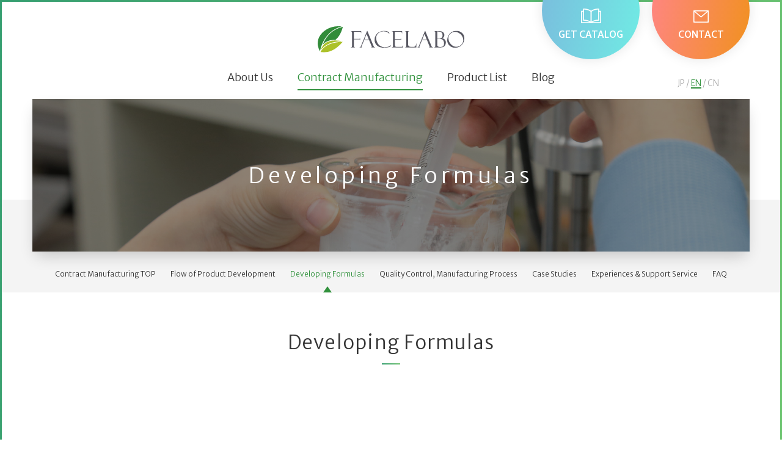

--- FILE ---
content_type: text/html
request_url: https://www.facelabo.co.jp/en/oem/formulation-development/
body_size: 4227
content:
<!doctype html>
<html lang="ja">
<head>
<!-- Global site tag (gtag.js) - Google Ads: 10854487721 -->
<script async src="https://www.googletagmanager.com/gtag/js?id=AW-10854487721"></script>
<script>
	window.dataLayer = window.dataLayer || [];
	function gtag(){dataLayer.push(arguments);}
	gtag('js', new Date());
	gtag('config', 'AW-10854487721');
</script>
<meta charset="utf-8">
<meta name="viewport" content="width=device-width, initial-scale=1">
<title>Developing Formulas | Contract Manufacturing | OEM Cosmetics/OEM Supplements | Facelabo Co., Ltd.</title>
<meta name="description" content="We will introduce Formula development of the OEM manufacturing of Facelabo Co., Ltd. Facelabo is a Japan-based OEM/ODM manufacturer offering one-stop services for the planning, formulation development, manufacturing, and export of cosmetics and health supplements, backed by proven technology, strict quality control, and over 30 years of experience.">
<meta name="keywords" content="cosmetics,supplements,OEM,manufacturing">
<!-- icon -->
<link href="/favicon.ico" rel="icon" type="image/x-icon">
<link href="/apple-touch-icon.png" rel="apple-touch-icon" sizes="180x180">
<link href="/favicon.png" rel="icon" sizes="192x192">
<!-- canonical -->
<link rel="canonical" href="https://www.facelabo.co.jp/en/oem/development-flow/">
<!-- og -->
<meta property="og:type" content="website">
<meta property="og:url" content="https://www.facelabo.co.jp/en/oem/development-flow/">
<meta property="og:title" content="Developing Formulas | Contract Manufacturing | OEM Cosmetics/OEM Supplements | Facelabo Co., Ltd.">
<meta property="og:description" content="We will introduce Formula development of the OEM manufacturing of Facelabo Co., Ltd. Facelabo is a Japan-based OEM/ODM manufacturer offering one-stop services for the planning, formulation development, manufacturing, and export of cosmetics and health supplements, backed by proven technology, strict quality control, and over 30 years of experience.">
<meta property="og:site_name" content="Facelabo Co., Ltd.">
<meta property="og:image" content="https://www.facelabo.co.jp/common/img/ogp.png">
<!-- dns-prefetch -->
<link rel="dns-prefetch" href="//facelabo.co.jp">
<link rel="dns-prefetch" href="//ajax.googleapis.com">
<link rel="dns-prefetch" href="//fonts.googleapis.com">
<link rel="dns-prefetch" href="//maxcdn.bootstrapcdn.com">
<!-- common css -->
<link rel="stylesheet" type="text/css" href="/common/css/reset.css">
<link rel="stylesheet" type="text/css" href="/common/css/common_en.css">
<link rel="stylesheet" type="text/css" href="/common/css/lower_en.css">
<!-- only css -->
<link rel="stylesheet" type="text/css" href="/en/oem/parts/css/parts.css">
<!-- Organization Schema -->
<script type="application/ld+json">
{
	"@context": "https://schema.org",
	"@type": "Organization",
	"name": "Facelabo Co., Ltd.",
	"alternateName": "フェイスラボ",
	"url": "https://www.facelabo.co.jp/en/oem/formulation-development/",
	"logo": {
		"@type": "ImageObject",
		"url": "https://www.facelabo.co.jp/common/img/logo-en.svg",
		"width": 200,
		"height": 60
	},
	"description": "We will introduce Formula development of the OEM manufacturing of Facelabo Co., Ltd. Facelabo is a Japan-based OEM/ODM manufacturer offering one-stop services for the planning, formulation development, manufacturing, and export of cosmetics and health supplements, backed by proven technology, strict quality control, and over 30 years of experience.",
	"foundingDate": "1995-07",
	"numberOfEmployees": "284",
	"knowsAbout": [
		"Cosmetics Manufacturing",
		"Health Supplements",
		"OEM Services",
		"ODM Services",
		"Contract Manufacturing",
		"Formula Development",
		"Cosmetics Formulation",
		"Health Supplements Formulation",
		"Safety Evaluation",
		"Stability Testing",
		"Quality Control",
		"Technical Support",
		"Regulatory Compliance",
		"Scale-up Verification"
	],
	"sameAs": [
		"https://www.facelabo.co.jp/",
		"https://www.facelabo.com.cn/"
	]
}
</script>
<!-- Service Schema -->
<script type="application/ld+json">
{
	"@context": "https://schema.org",
	"@type": "Service",
	"name": "Formula Development Service",
	"description": "Comprehensive formula development service for cosmetics and health supplements with focus on safety, stability, efficacy, and texture. All formulas are stored in a database for reference and continuous improvement.",
	"provider": {
		"@type": "Organization",
		"name": "Facelabo Co., Ltd."
	},
	"serviceType": "Formula Development",
	"category": "Research and Development",
	"areaServed": "Worldwide",
	"hasOfferCatalog": {
		"@type": "OfferCatalog",
		"name": "Formula Development Services",
		"itemListElement": [
			{
				"@type": "Offer",
				"itemOffered": {
					"@type": "Service",
					"name": "Stability Evaluation",
					"description": "Comprehensive stability testing under various conditions including appearance, odor, and container compatibility"
				}
			},
			{
				"@type": "Offer",
				"itemOffered": {
					"@type": "Service",
					"name": "Safety Evaluation",
					"description": "Rigorous safety assessment from ingredient selection to finished product patch testing"
				}
			},
			{
				"@type": "Offer",
				"itemOffered": {
					"@type": "Service",
					"name": "Technical Support",
					"description": "On-site technical support and documentation preparation for export and formula approval"
				}
			}
		]
	},
	"offers": {
		"@type": "Offer",
		"description": "Formula development with repeated trials to meet client needs for safety, stability, efficacy, texture, and other criteria",
		"itemOffered": {
			"@type": "Service",
			"name": "Custom Formula Development"
		}
	}
}
</script>
<!-- WebPage Schema -->
<script type="application/ld+json">
	{
		"@context": "https://schema.org",
		"@type": "WebPage",
		"name": "Developing Formulas",
		"url": "https://www.facelabo.co.jp/en/oem/formulation-development/",
		"description": "Formula development service for cosmetics and health supplements with comprehensive safety and stability evaluation.",
		"image": {
			"@type": "ImageObject",
			"url": "https://www.facelabo.co.jp/en/oem/parts/img/index-list-020.jpg",
			"name": "Developing Formulas"
		},
		"isPartOf": {
			"@type": "WebSite",
			"name": "Facelabo Co., Ltd.",
			"url": "https://www.facelabo.co.jp/en/"
		},
		"about": {
			"@type": "Service",
			"name": "Formula Development Service"
		},
		"mainEntity": {
			"@type": "Service",
			"name": "Formula Development Service"
		},
		"breadcrumb": {
			"@type": "BreadcrumbList",
			"itemListElement": [
				{
					"@type": "ListItem",
					"position": 1,
					"name": "Home",
					"item": "https://www.facelabo.co.jp/en/"
				},
				{
					"@type": "ListItem",
					"position": 2,
					"name": "Contract Manufacturing",
					"item": "https://www.facelabo.co.jp/en/oem/"
				},
				{
					"@type": "ListItem",
					"position": 3,
					"name": "Developing Formulas",
					"item": "https://www.facelabo.co.jp/en/oem/formulation-development/"
				}
			]
		}
	}
</script>
<!-- Global site tag (gtag.js) - Google Analytics -->
<script async src="https://www.googletagmanager.com/gtag/js?id=G-ZS1WFSQM1W"></script>
<script>
	window.dataLayer = window.dataLayer || [];
	function gtag(){dataLayer.push(arguments);}
	gtag('js', new Date());

	gtag('config', 'G-ZS1WFSQM1W');
</script>
</head>

<body class="en oem oem-formulation-development">
<div id="wrapper">
	<div class="border"><!-- #BeginLibraryItem "/Library/header-en.lbi" -->
		<header id="header">
			<p class="logo"><a href="/en/"><img src="/common/img/logo-en.svg" alt="Facelabo Co., Ltd."></a></p>
			<div class="menu-wrap">
				<div>
					<nav class="g-nav">
						<ul>
							<li>
								<a href="/en/company/">About Us</a>
								<span class="g-nav-toggle"></span>
								<div class="g-second-nav">
									<ul>
										<li><a href="/en/company/">About Us</a></li>
										<li><a href="/en/company/our-efforts/">Our Efforts</a></li>
									</ul>
								</div>
							</li>
							<li>
								<a href="/en/oem/">Contract Manufacturing</a>
								<span class="g-nav-toggle"></span>
								<div class="g-second-nav">
									<ul>
										<li><a href="/en/oem/">Contract Manufacturing</a></li>
										<li><a href="/en/oem/development-flow/">Flow of Product Development</a></li>
										<li><a href="/en/oem/formulation-development/">Developing Formulas</a></li>
										<li><a href="/en/oem/product-flow/">Quality Control, Manufacturing Process</a></li>
										<li><a href="/en/oem/case-studies/">Case Studies</a></li>
										<li><a href="/en/oem/support/">Experiences &amp; Support Service</a></li>
										<li><a href="/en/oem/faq/">FAQ</a></li>
									</ul>
								</div>
							</li>
							<li>
								<a href="/en/product-list/">Product List</a>
								<span class="g-nav-toggle"></span>
								<div class="g-second-nav">
									<ul>
										<li><a href="/en/product-list/">Product List</a></li>
										<li><a href="/en/product-list/skincare/">Skincare</a></li>
										<li><a href="/en/product-list/makeup/">Makeup</a></li>
										<li><a href="/en/product-list/health-supplements/">Health Supplements</a></li>
										<li><a href="/en/product-list/form/">Download</a></li>
									</ul>
								</div>
							</li>
							<li>
								<a href="/en/blog/">Blog</a>
							</li>
						</ul>
					</nav>
					<a href="/en/product-list/form/" class="catalog-btn"><span>GET CATALOG</span></a>
					<a href="/en/contact/" class="contact-btn"><span>CONTACT</span></a>
					<ul class="lang-switch">
						<li><a href="/"><span>JP</span></a></li>
						<li><a href="/en/" class="active"><span>EN</span></a></li>
						<li><a href="http://www.facelabo.com.cn/" target="_blank"><span>CN</span></a></li>
					</ul>
				</div>
			</div>
			<a class="g-nav-tgl">
				<span></span>
				<span></span>
				<span></span>
				<span></span>
			</a>
		</header><!-- #EndLibraryItem --><main>
			<div class="mv">
				<div class="mv-img">
					<h1 class="mv-ttl">
						<span>Developing Formulas</span>
					</h1>
				</div>
				<div class="contents-nav-wrap">
					<a href="#" class="contents-nav-btn"><span>Contract Manufacturing Menu</span></a>
					<ul class="contents-nav">
						<li><a href="/en/oem/">Contract Manufacturing TOP</a></li>
						<li><a href="/en/oem/development-flow/">Flow of Product Development</a></li>
						<li><a href="/en/oem/formulation-development/" class="active">Developing Formulas</a></li>
						<li><a href="/en/oem/product-flow/">Quality Control, Manufacturing Process</a></li>
						<li><a href="/en/oem/case-studies/">Case Studies</a></li>
						<li><a href="/en/oem/support/">Experiences &amp; Support Service</a></li>
						<li><a href="/en/oem/faq/">FAQ</a></li>
					</ul>
				</div>
			</div>
			<section class="contents inner inner-narrow">
				<article>
					<h2 class="ttl-ac"><span>Developing Formulas</span></h2>
					<figure>
						<img src="/en/oem/parts/img/fd-img-010.jpg" alt="Developing formulas">
					</figure>
					<p>To swiftly address the requests of our clients, our formula developers work closely with our sales staff on a daily basis, fully applying Facelabo's technological capabilities and dedication to the development of formulas of outstanding safety and performance.</p>
					<p>All the formulas we develop are stored in a database, to serve as a reference to help us in creating new formulas that surpass the expectations of our clients.</p>
				</article>
				<article>
					<div class="flex div-2 no-wrap">
						<figure><img src="/en/oem/parts/img/fd-img-020.jpg" alt="Developing Formulas image"></figure>
						<figure><img src="/en/oem/parts/img/fd-img-030.jpg" alt="Developing Formulas image"></figure>
					</div>
					<p>To ensure that we meet all the client's needs, for safety, stability, efficacy, texture, and other criteria, our formulas are developed through a process of repeated trials.</p>
					<p>All the samples we prepare are subjected to stringent checks during development to confirm their quality. At the same time, we give careful consideration to the characteristics of manufacturing facilities to make certain that manufacturing quality standards can be maintained during mass production. Additionally, scale-up verification is performed in the lab.</p>
					<p>Our development teams visit clients to provide technical support. We can provide expert support in preparing the essential documentation required for export and for formula approval.</p>
				</article>
				<article>
					<h3 class="ttl-m">Quality Evaluation</h3>
					<p>We evaluate the quality of all the products we develop by running a variety of tests, so that the products can be used confidently and safely.</p>
					<div class="research-box flex div-2">
						<div>
							<h4>Stability evaluation</h4>
							<figure>
								<img src="/en/oem/parts/img/fd-img-040.jpg" alt="Stability evaluation">
								<figcaption>To be sure that there will be no problems when a product is actually used, we test it under all conceivable conditions.<br>We take measurements with instruments and verify formulas for appearance, odor, compatibility with containers, and other factors.</figcaption>
							</figure>
						</div>
						<div>
							<h4>Safety evaluation</h4>
							<figure>
								<img src="/en/oem/parts/img/fd-img-050.jpg" alt="Safety evaluation">
								<figcaption>We perform all evaluations to our own stringent standards, from careful selection of formula ingredients to the implementation of patch tests of finished products.</figcaption>
							</figure>
						</div>
					</div>
				</article>
			</section>
			<section class="bread-crumb inner">
				<ul>
					<li><a href="/en/"><i class="fas fa-home"></i>Home</a></li>
					<li><a href="/en/oem/">Contract Manufacturing</a></li>
					<li>Developing Formulas</li>
				</ul>
			</section>
			<section class="contents-nav-bottom">
				<div class="inner">
					<h3 class="al-center">Contract Manufacturing</h3>
					<ul class="contents-nav-bottom-list">
						<li><a class="btn" href="/en/oem/"><span>Contract Manufacturing TOP</span></a></li>
						<li><a class="btn" href="/en/oem/development-flow/"><span>Flow of Product Development</span></a></li>
						<li><a class="btn active" href="/en/oem/formulation-development/"><span>Developing Formulas</span></a></li>
						<li><a class="btn" href="/en/oem/product-flow/"><span>Quality Control, Manufacturing Process</span></a></li>
						<li><a class="btn" href="/en/oem/case-studies/"><span>Case Studies</span></a></li>
						<li><a class="btn" href="/en/oem/support/"><span>Experiences &amp; Support Service</span></a></li>
						<li><a class="btn" href="/en/oem/faq/"><span>FAQ</span></a></li>
					</ul>
				</div>
			</section>
		</main><!-- #BeginLibraryItem "/Library/footer-en.lbi" --><footer id="footer">
			<div class="contact-area en">
				<a href="/en/contact/">
					<div class="overlay">
						<h3>Contact</h3>
						<p>If you wish to request contract manufacturing or private label,<br>
						you can contact us directly.</p>
						<span class="btn"><span>Contact</span></span>
					</div>
				</a>
			</div>
			<div class="footer-sitemap">
				<div class="address-data">
					<h3 class="logo"><img alt="Facelabo Co., Ltd." src="/common/img/logo-en.svg"></h3>
					<ul class="address-list">
						<li>
							<dl>
								<dt>[Head Office / Fukuroi Factory]</dt>
								<dd>1934-2, Kuno, Fukuroi-shi, Shizuoka<br>
								437-0061 JAPAN<br>
								TEL +81 538-45-2155</dd>
							</dl>
						</li>
						<li>
							<dl>
								<dt>[Kakegawa Factory]</dt>
								<dd>4015-1, Obuchi, Kakegawa-shi, Shizuoka<br>
								437-1302 JAPAN<br>
								TEL +81 537-63-4567</dd>
							</dl>
						</li>
						<li>
							<dl>
								<dt>[Tokyo Office (sales)]</dt>
								<dd>Futaba Takanawa Building 4F, 3-19-15, Takanawa, Minato-ku, Tokyo<br>
								108-0074 JAPAN<br>
								TEL +81 3-6450-1542</dd>
							</dl>
						</li>
						<li>
							<dl>
								<dt>[Fukuoka Office]</dt>
								<dd>NEW GAEA OFFICE Tenjin 202, 1-1-25 Takasago, Fukuoka chuo-ku, Fukuoka Fukuoka <br>
								810-0011 JAPAN</dd>
							</dl>
						</li>
					</ul>
				</div>
				<div class="footer-nav-wrap">
					<a class="btn sitemap-btn" href=""><span>Sitemap</span></a>
					<nav class="footer-nav">
						<div>
							<ul class="fnav-1st">
								<li>
									<a href="/en/">Top Page</a>
								</li>
								<li>
									<a href="/en/company/">About Us</a>
									<ul class="fnav-2nd">
										<li>
											<a href="/en/company/">About Us</a>
										</li>
										<li>
											<a href="/en/company/our-efforts/">Our Efforts</a>
										</li>
									</ul>
								</li>
								<li>
									<a href="/en/oem/">Contract Manufacturing</a>
									<ul class="fnav-2nd">
										<li>
											<a href="/en/oem/">Contract Manufacturing</a>
										</li>
										<li>
											<a href="/en/oem/development-flow/">Flow of Product Development</a>
										</li>
										<li>
											<a href="/en/oem/formulation-development/">Developing Formulas</a>
										</li>
										<li>
											<a href="/en/oem/product-flow/">Quality Control, Manufacturing Process</a>
										</li>
										<li>
											<a href="/en/oem/case-studies/">Case Studies</a>
										</li>
										<li>
											<a href="/en/oem/support/">Experiences &amp; Support Service</a>
										</li>
										<li>
											<a href="/en/oem/faq/">FAQ</a>
										</li>
									</ul>
								</li>
							</ul>
						</div>
						<div>
							<ul class="fnav-1st">
								<li>
									<a href="/en/product-list/">Product List</a>
									<ul class="fnav-2nd">
										<li>
											<a href="/en/product-list/">Product List</a>
										</li>
										<li>
											<a href="/en/product-list/skincare/">Skincare</a>
										</li>
										<li>
											<a href="/en/product-list/makeup/">Makeup</a>
										</li>
										<li>
											<a href="/en/product-list/health-supplements/">Health Supplements</a>
										</li>
										<li>
											<a href="/en/product-list/form/">Download</a>
										</li>
									</ul>
								</li>
								<li>
									<a href="/en/blog/">Blog</a>
								</li>
							</ul>
						</div>
						<div>
							<ul class="fnav-1st">
								<li>
									<a href="/en/contact/">Contact</a>
								</li>
								<li>
									<a href="/en/product-list/form/">Download</a>
								</li>
								<li>
									<a href="/en/news/">News</a>
								</li>
								<li>
									<a href="/en/company/privacy/">Privacy Policy</a>
								</li>
							</ul>
						</div>
					</nav>
				</div>
			</div>
			<div class="footer-bottom">
				<a href="#" id="pagetop"></a> <small>&copy; Facelabo Co., Ltd. All Rights Reserved.</small>
			</div>
		</footer><!-- #EndLibraryItem --></div>
	<div class="page-overlay"></div>
</div>

<!-- common js -->
<script src="//ajax.googleapis.com/ajax/libs/jquery/1.11.0/jquery.min.js"></script>
<script src="/common/js/common.js"></script>
<script src="/common/js/common_en.js"></script>
<script src="/common/js/lower.js"></script>
<!-- ga -->
<script src="/common/js/ga.js"></script>
<!-- only js -->
<script src="/oem/parts/js/parts.js"></script>

</body>
</html>


--- FILE ---
content_type: text/css
request_url: https://www.facelabo.co.jp/common/css/common_en.css
body_size: 4987
content:
@charset "utf-8";
/* CSS Document */
@import url(//maxcdn.bootstrapcdn.com/font-awesome/4.1.0/css/font-awesome.css);
@import url('https://fonts.googleapis.com/css2?family=Merriweather+Sans:wght@300;400;500&family=Merriweather:wght@300;400;700&display=swap');

/* -------------------------------------
	base
------------------------------------- */
html {
	-webkit-tap-highlight-color: rgba(0,0,0,0);
}
body {
	max-width: 100%;
	min-width: 320px;
	font-size: 18px;
	line-height: 1.7;
	color: #333;
	font-family: 'Merriweather Sans', sans-serif;
	font-weight: 300;
	overflow-x: hidden;
	-webkit-text-size-adjust: 100%;
}
body.hidden {
	overflow: hidden;
	position: fixed;
}
#wrapper {
	position: relative;
	overflow: hidden;
	background: linear-gradient(100deg, #359e70, #85d570);
}
.en_blog .en_blog_main {
	padding: 40px 0 80px;
	background-color: #F5F9F8;
}
.inner {
	max-width: 1000px;
	margin: 0 auto;
}
.en_blog .inner {
	background: #fff;
	overflow: hidden;
}
.inner-wide {
	max-width: 100%;
}
.inner-narrow {
	max-width: 900px;
}
.border {
	background: #fff;
	margin: 3px auto;
	width: calc(100% - 6px);
}
.border.on {
	padding-top: 161px;
}
h2,
h3,
h4 {
	font-family: 'Merriweather Sans', sans-serif;
	line-height: 1.4;
}
article + article {
	margin-top: 80px;
}
article > * {
	opacity: 0;
	transform: translate(0, 12px);
}
.en_blog article > * {
	opacity: 1;
	transform: none;
}
article > .is-open {
	opacity: 1;
	transform: translate(0, 0);
	transition: opacity 1.5s ease, transform 1.5s ease;
}
article > * + * {
	margin-top: 20px;
}
.ttl-l {
	font-size: 2.222em;
	font-family: 'Merriweather', serif;
	font-weight: 100;
	color: #585858;
	text-align: center;
}
.ttl-l span {
	display: inline-block;
	padding: 0 38px;
	position: relative;
	line-height: 1.4;
}
.en .ttl-l span {
	padding: 0 32px;
}
.ttl-l span::before,
.ttl-l span::after {
	content: '';
	display: block;
	box-sizing: border-box;
	width: 3px;
	height: 40px;
	border-top: 1px solid #999;
	border-bottom: 1px solid #999;
	position: absolute;
	bottom: 10px;
}
.en .ttl-l.ttl-thick span::before,
.en .ttl-l.ttl-thick span::after {
	height: 92%;
}
.ttl-l span::before {
	border-left: 1px solid #999;
	left: 0;
}
.ttl-l span::after {
	border-right: 1px solid #999;
	right: 0;
}
.ttl-l span > i {
	display: block;
	font-size: 0.4em;
	position: absolute;
	left: 0;
	top: 0;
	right: 0;
	margin: auto;
}
.ttl-m {
	margin: 40px 0 20px;
	padding-left: 22px;
	font-size: 1.25em;
	letter-spacing: .08em;
	position: relative;
}
figure + .ttl-m {
	margin-top: 20px;
}
.ttl-m .cn {
	font-family: 'Noto Sans SC', sans-serif;
}
.ttl-m::before {
	content: '';
	display: block;
	width: 2px;
	height: calc(100% - 6px);
	background: #2F923B;
	position: absolute;
	top: 0;
	left: 0;
	bottom: 0;
	margin: auto;
}
.ttl-m span {
	margin-left: 10px;
	font-size: .714em;
}
.ttl-ac {
	margin-bottom: 24px;
	text-align: center;
	font-size: 1.75em;
	letter-spacing: .12em;
}
.en .ttl-ac {
	letter-spacing: .04em;
}
.ttl-ac span {
	display: inline-block;
	padding-bottom: 14px;
	position: relative;
}
.ttl-ac span::after {
	content: '';
	display: block;
	width: 30px;
	height: 2px;
	background: linear-gradient(100deg, #359e70, #72c272);
	position: absolute;
	right: 0;
	bottom: 0;
	left: 0;
	margin: auto;
}
.ttl-ac br.sp {
	display: none;
}
.ttl-ac i {
	font-size: .714em;
}
.al-center {
	text-align: center;
}
article p + p {
	margin-top: 20px;
}
article ul {
	list-style: disc;
	padding-left: 1.2em;
}
article .no-list {
	list-style: none;
}
article li + li {
	margin-top: 0.5em;
}
a,
a:visited {
	color: inherit;
	text-decoration: none;
	outline: none;
}
img {
	vertical-align: bottom;
}
img[src$=".svg"] {
	width: 100%;
}
figure img {
	max-width: 100%;
}
table {
	width: 100%;
	font-size: .875em;
}
table tr:nth-child(2n-1) {
	background: #f8f8f8;
}
th,
td {
	padding: 15px 25px;
	vertical-align: middle;
}
th {
	font-weight: 500;
	text-align: left;
}
th > span {
	display: block;
	font-size: .714em;
}
td > a {
	text-decoration: underline;
}
td > a:hover {
	text-decoration: none;
	color: #a5bc12;
	transition: 0.3s ease;
}
td > a[target="_blank"]::after {
	display: inline-block;
	margin-left: 4px;
	content: "\f08e";
	font-family: FontAwesome;
	font-size: .6em;
	vertical-align: text-top;
}
td img {
	max-width: 100%;
}
sup {
	/*font-size: .625em;*/
	vertical-align: top;
}

/* -------------------------------------
	parts
------------------------------------- */
.btn {
	display: flex;
	justify-content: center;
	width: 100%;
	padding: 14px 0;
	background: #7ab98f;
	box-shadow: 0 4px 10px -2px rgba(0,0,0,.2);
	transition: box-shadow 0.3s ease;
}
.btn span {
	display: inline-block;
	padding-right: 38px;
	color: #fff;
	position: relative;
}
.btn span::before {
	content: '';
	display: block;
	width: 20px;
	height: 1px;
	background: #fff;
	position: absolute;
	top: 14px;
	right: 0;
	transition: right 0.3s ease;
}
.btn span::after {
	content: '';
	display: block;
	width: 8px;
	height: 1px;
	background: #fff;
	transform: rotate(45deg);
	position: absolute;
	top: 11px;
	right: 0;
	transition: right 0.3s ease;
}
.btn[target="_blank"] span {
	padding-right: 30px;
}
.btn[target="_blank"] span::before {
	content: "\f08e";
	font-family: FontAwesome;
	font-size: .857em;
	top: 0;
	height: auto;
	background: none;
}
.btn[target="_blank"] span::after {
	display: none;
}
.btn:hover {
	box-shadow: 0 6px 14px -3px rgba(0,0,0,.3);
	transition: box-shadow 0.3s ease;
}
.btn:hover span::before,
.btn:hover span::after {
	right: -5px;
	transition: right 0.3s ease;
}
.btn.short {
	width: 480px;
}

/* -------------------------------------
	header
------------------------------------- */
#header {
	padding-bottom: 20px;
	position: relative;
}
.en #header {
	letter-spacing: 0;
}
#menu-wrap {
	position: relative;
}
#header .logo {
	padding-top: 40px;
	text-align: center;
}
.en_blog #header .logo {
	margin-top: 0;
}
#header .logo a {
	display: inline-block;
	width: 240px;
}
.g-nav {
	position: relative;
	z-index: 100;
}
.g-nav > ul {
	margin-top: 26px;
	display: flex;
	justify-content: center;
}
.g-nav > ul > li {
	position: relative;
	margin: 0 20px;
}
.g-nav > ul > li > a {
	padding-bottom: 10px;
	position: relative;
	transition: all .3s ease;
}
.g-nav > ul > li:hover > a {
	color: #fff;
}
.g-nav > ul > li > a::after {
	content: '';
	display: block;
	width: 0;
	height: 2px;
	background: #30913c;
	position: absolute;
	left: 0;
	bottom: 0;
	right: 0;
	margin: auto;
	transition: width 0.3s ease;
}
.g-nav > ul > li > a[target="_blank"] {
	padding-right: 15px;
	position: relative;
}
.g-nav > ul > li > a[target="_blank"]::before {
	content: "\f08e";
	font-family: FontAwesome;
	font-size: .6em;
	color: #aaa;
	position: absolute;
	top: 0;
	right: 0;
}
.g-nav > ul > li > a.active,
.g-nav > ul > li > a[target="_blank"]:hover::before {
	color: #30913c;
	transition: 0.3s ease;
}
.g-nav > ul > li > a.active:hover {
	color: #fff;
}
.g-nav > ul > li > a.active::after {
	width: 100%;
	transition: width 0.3s ease;
}
.g-nav-toggle {
	display: none;
}
.g-second-nav {
	position: absolute;
	top: 36px;
	left: -24px;
	z-index: 1000;
	min-width: 100%;
	padding: 24px 30px;
	border-radius: 6px;
	background: #c8e0ca;
	box-shadow: 0 4px 20px rgba(65,83,68,.1);
	opacity: 0;
	pointer-events: none;
	transform: translateY(-10px);
	transition: opacity .3s ease, transform .3s ease;
}
.g-nav > ul > li:hover .g-second-nav {
	opacity: 1;
	transform: translateY(0);
	pointer-events: all;
}
.g-second-nav > ul > li {
	margin-bottom: 6px;
	white-space: nowrap;
}
.g-second-nav > ul > li:last-child {
	margin-bottom: 0;
}
.g-second-nav > ul > li > a {
	position: relative;
	padding-left: 18px;
	font-size: .88em;
	transition: color .3s ease;
}
.g-second-nav > ul > li > a:hover {
	color: #fff;
}
.g-second-nav > ul > li > a::before {
	position: absolute;
	top: 7px;
	left: 0;
	display: block;
	width: 6px;
	height: 6px;
	border-radius: 50%;
	background: #30913c;
	content: '';
}
.contact-btn,
.catalog-btn {
	display: block;
	box-sizing: border-box;
	width: 160px;
	height: 160px;
	padding-top: 77px;
	border-radius: 50%;
	box-shadow: 0 0 20px rgba(0,0,0,.1);
	font-weight: 500;
	font-size: .86em;
	text-align: center;
	position: absolute;
	top: -66px;
	transition: box-shadow 0.3s ease;
}
.contact-btn {
	right: calc((100vw - (1320px + (3px * 2))) / 2);
	background: linear-gradient(100deg, #ff8585, #f1911f);
}
.catalog-btn {
	right: calc(((100vw - (1320px + (3px * 2))) / 2) + 180px);
	background: linear-gradient(100deg, #7abcdd, #70ebe4);
}
.contact-btn span,
.catalog-btn span {
	display: inline-block;
	padding-top: 30px;
	color: #fff;
}
.contact-btn span {
	background: url(../img/mail-ico.png) top 3px center /25px 20px no-repeat;
}
.catalog-btn span {
	background: url(../img/catalog-ico.png) top center /33px 24px no-repeat;
}
.contact-btn:hover,
.catalog-btn:hover {
	box-shadow: 0 0 32px rgba(0,0,0,.2);
	transition: 0.3s ease;
}
.lang-switch {
	display: flex;
	color: #a8a8a8;
	font-size: 0.75em;
	position: absolute;
	top: 123px;
	z-index: 100;
	right: calc(((100vw - (1320px + (3px * 2))) / 2) + 50px);
}
.lang-switch li + li::before {
	content: '/';
	margin: 0 2px;
	color: #a8a8a8;
}
.lang-switch a {
	position: relative;
}
.lang-switch a::after {
	content: '';
	display: block;
	width: 0;
	height: 2px;
	background: #30913c;
	position: absolute;
	left: 0;
	bottom: 0;
	right: 0;
	margin: auto;
	transition: width 0.3s ease;
}
.lang-switch a.active,
.lang-switch a:hover {
	color: #30913c;
	transition: 0.3s ease;
}
.lang-switch a.active::after,
.lang-switch a:hover::after {
	width: 100%;
	transition: width 0.3s ease;
}

/* header move */
#header.move {
	display: flex;
	width: 100%;
	padding-bottom: 16px;
	background: rgba(255,255,255,.92);
	position: fixed;
	top: -90px;
	left: 0;
	z-index: 999;
	box-shadow: 0 10px 20px rgba(0,0,0,.12);
	transition: top 1s ease;
}
#header.move.down {
	top: 0;
	transition: top 1s ease;
}
#header.move .menu-wrap {
	display: flex;
	width: calc(100% - 160px);
	justify-content: space-between;
	align-items: center;
}
#header.move .logo {
	padding-top: 0;
	margin: 16px 0 0 30px;
}
#header.move .logo a {
	width: 200px;
}
#header.move .g-nav {
	position: absolute;
	top: 25px;
	right: 280px;
}
.en #header.move .g-nav {
	right: 340px;
}
#header.move .g-nav > ul {
	margin-top: 0;
}
#header.move .g-nav > ul > li {
	margin: 0 8px;
	padding-bottom: 6px;
}
#header.move .contact-btn,
#header.move .catalog-btn {
	padding-top: 10px;
	width: 120px;
	height: 100%;
	border-radius: 0;
	top: 0;
	box-shadow: none;
	font-size: .75em;
}
#header.move .contact-btn {
	right: 0;
}
#header.move .catalog-btn {
	right: 120px;
}
#header.move .lang-switch {
	top: 12px;
	right: 240px;
	margin: 20px 30px 0 0;
}
.en #header.move .lang-switch {
	margin-right: 20px;
}
#header.move .g-nav > ul > li > a {
	padding-bottom: 10px;
	font-size: .8em;
}
#header.move .g-nav > ul > li:hover > a {
	color: #30913c;
}

/* -------------------------------------
	mv
------------------------------------- */
.mv {
	margin-top: 165px;
	background: #f4f4f4;
	position: relative;
}
.mv-img {
	width: calc(100% - (50px * 2));
	max-width: 1320px;
	box-shadow: 0 12px 24px -6px rgba(0,0,0,.2);
	position: absolute;
	top: -165px;
	right: 0;
	left: 0;
	margin: auto;
}

/* -------------------------------------
	footer
------------------------------------- */
.en #footer {
	letter-spacing: 0;
}

/* contact-area */
.contact-area {
	display: flex;
}
.contact-area > a {
	box-sizing: border-box;
	display: block;
	width: 50%;
	padding: 50px;
	text-align: center;
	position: relative;
	overflow: hidden;
}
.en .contact-area > a {
	width: 100%;
}
.contact-area > a[href*="/recruit/"] {
	background: linear-gradient(90deg, #359e70, #93dd7f);
}
.contact-area > a[href*="/contact/"],
.en .contact-area > a {
	background: linear-gradient(90deg, #f1911f, #ff8585);
}
.contact-area > a::before {
	content: '';
	display: block;
	width: 100%;
	height: 100%;
	position: absolute;
	top: 0;
	left: 0;
	opacity: .46;
	transform: scale(1);
	transition: transform 1s ease;
}
.contact-area > a[href*="/recruit/"]::before {
	background: url(../img/contact-area-bg-010.jpg) center /cover no-repeat;
}
.contact-area > a[href*="/contact/"]::before,
.en .contact-area > a::before {
	background: url(../img/contact-area-bg-020.jpg) center /cover no-repeat;
}
.contact-area > a[href*="/recruit/"]:hover::before,
.contact-area > a[href*="/contact/"]:hover::before {
	transform: scale(1.08);
	transition: transform 1s ease;
}
.contact-area .overlay {
	padding: 50px;
	background: rgba(255,255,255,.75);
	position: relative;
	z-index: 1;
}
.en .contact-area .overlay {
	max-width: 900px;
	margin: 0 auto;
}
.contact-area h3 {
	margin-bottom: 12px;
	font-size: 1.5em;
	letter-spacing: .12em;
}
.contact-area .btn {
	display: flex;
	justify-content: center;
	width: 100%;
	max-width: 400px;
	box-shadow: none;
	margin: 30px auto 0;
	background: #555;
	padding: 14px 0;
	color: #fff;
}
.contact-area > a[href*="/recruit/"] .btn {
	background: #6cab8d;
}
.contact-area > a[href*="/contact/"] .btn,
.en .contact-area > a .btn {
	background: #f19568;
}
.contact-area > a:hover.btn span::before,
.contact-area > a:hover.btn span::after {
	right: -5px;
	transition: right 0.3s ease;
}
.contact-area > a[href*="/recruit/"] .btn span {
	padding-right: 30px;
}
.contact-area > a[href*="/recruit/"] .btn span::before {
	content: "\f08e";
	font-family: FontAwesome;
	top: 0;
	height: auto;
	background: none;
}
.contact-area > a[href*="/recruit/"] .btn span::after {
	display: none;
}

/* footer-sitemap */
.sitemap-btn {
	display: none;
}
.footer-sitemap {
	display: flex;
	justify-content: space-between;
	max-width: 1000px;
	margin: 0 auto;
	padding: 65px 0 100px;
}
.address-data {
	width: 340px;
}
.en .address-data {
	width: 270px;
}
.address-data .logo img {
	width: 220px;
}
.address-list {
	margin-top: 24px;
	font-size: .75em;
	color: #999;
	line-height: 1.5;
}
.address-list li + li {
	margin-top: 16px;
}
.footer-nav-wrap {
	width: calc(100% - 440px);
}
.footer-nav {
	display: flex;
	justify-content: space-between;
}
.fnav-1st > li + li {
	margin-top: 30px;
}
.fnav-1st > li > a,
.fnav-1st > li > span {
	font-size: .875em;
	color: #252525;
}
.fnav-2nd {
	margin-top: 8px;
}
.fnav-2nd > li {
	line-height: 1.3;
}
.fnav-2nd > li + li {
	margin-top: 5px;
}
.fnav-2nd > li > a {
	padding-left: 8px;
	font-size: .75em;
	color: #999;
	position: relative;
}
.fnav-2nd > li > a::before {
	content: '';
	display: block;
	width: 3px;
	height: 1px;
	background: #a9a9a9;
	position: absolute;
	top: 0;
	left: 0;
	bottom: 0;
	margin: auto;
}
.fnav-2nd > li > a[target="_blank"]::after {
	display: inline-block;
	margin-left: 4px;
	content: "\f08e";
	font-family: FontAwesome;
	font-size: .8em;
}
.fnav-2nd > li > a:hover {
	color: #222;
	transition: 0.3s ease;
}
.fnav-2nd > li > a:hover::before {
	background: #222;
	transition: 0.3s ease;
}
.footer-bottom {
	padding: 40px 0 20px;
	background: #f6f6f6;
	text-align: center;
	line-height: 1.3;
	position: relative;
}
#pagetop {
	display: block;
	width: 48px;
	height: 48px;
	border-radius: 50%;
	background: #359e70;
	box-shadow: 0 0 20px rgba(0,0,0,.2);
	position: absolute;
	top: -18px;
	right: 0;
	left: 0;
	margin: auto;
}
#pagetop::after {
	content: '';
	display: block;
	box-sizing: border-box;
	width: 10px;
	height: 10px;
	border-top: 2px solid #fff;
	border-right: 2px solid #fff;
	transform: rotate(-45deg);
	position: absolute;
	top: 20px;
	right: 0;
	left: 0;
	margin: auto;
	transition: top 0.3s ease;
}
#pagetop:hover {
	box-shadow: 0 0 36px rgba(0,0,0,.36);
	transition: 0.3s ease;
}
#pagetop:hover::after {
	top: 18px;
	transition: 0.3s ease;
}
.footer-bottom small {
	font-size: .625em;
	color: #999;
}
.page-overlay {
	position: absolute;
	top: 0;
	left: 0;
	z-index: 10;
	display: block;
	width: 100%;
	height: 100%;
	background: rgba(37,45,37,.4);
	opacity: 0;
	pointer-events: none;
	transition: opacity .3s ease;
}
.page-overlay.is-on {
	opacity: 1;
	pointer-events: all;
}

@media only screen and (max-width: 1426px) {
	.contact-btn {
		right: 50px;
	}
	.catalog-btn {
		right: 230px;
	}
	.lang-switch {
		right: 100px;
	}
}

@media screen and (min-width:1001px) and (max-width:1240px) {
    .en .lang-switch {
        top: 100px;
    }
    .en .g-nav > ul {
        margin-top: 48px;
    }
}

@media only screen and (max-width: 1000px) {
	/* -------------------------------------
		base
	------------------------------------- */
	body {
		font-size: 16px;
		line-height: 1.6;
	}
	.inner {
		width: 92%;
	}
	.inner-sp100 {
		width: 100%;
	}
	.border.on {
		padding-top: 80px;
	}
	.ttl-l {
		font-size: 2.5em;
		letter-spacing: .06em;
	}
	.en .ttl-l {
		font-size: 2.25em;
		letter-spacing: .04em;
	}
	.ttl-l span {
		padding: 0 20px;
	}
	.ttl-l span::before,
	.ttl-l span::after {
		height: 100%;
		bottom: 2px;
	}
	.ttl-ac {
		margin-bottom: 22px;
	}
	.ttl-ac br.pc {
		display: none;
	}
	.ttl-m {
		padding-left: 16px;
	}
	th,
	td {
		padding: 15px 20px;
	}
	
	/* -------------------------------------
		parts
	------------------------------------- */
	.btn span::before {
		top: 11px;
	}
	.btn span::after {
		top: 8px;
	}
	
	/* -------------------------------------
		header
	------------------------------------- */
	.en_blog #header {
		padding-bottom: 0;
	}
	#header .logo {
		padding-top: 30px;
	}
	#header .logo a {
		width: 240px;
	}
	.menu-wrap {
		display: none;
	}
	.g-nav-tgl {
		display: block;
		width: 80px;
		height: 80px;
		position: absolute;
		top: 0;
		right: 0;
		cursor: pointer;
	}
	.g-nav-tgl > span {
		display: block;
		width: 30px;
		height: 1px;
		background: #555;
		position: absolute;
		left: 0;
		right: 0;
		margin: auto;
	}
	.g-nav-tgl > span:nth-child(1) {
		top: 30px;
		opacity: 1;
		transition: 0.3s ease-in-out 0.5s;
	}
	.g-nav-tgl > span:nth-child(2),
	.g-nav-tgl > span:nth-child(3) {
		top: 40px;
		transform: rotate(0deg);
		transition: 0.3s ease-in-out;
	}
	.g-nav-tgl > span:nth-child(4) {
		bottom: 30px;
		opacity: 1;
		transition: 0.3s ease-in-out 0.5s;
	}
	.g-nav-tgl.active > span:nth-child(1) {
		top: 26px;
		opacity: 0;
		transition: 0.3s ease-in-out;
	}
	.g-nav-tgl.active > span:nth-child(2) {
		transform: rotate(45deg);
		transition: 0.3s ease-in-out 0.5s;
	}
	.g-nav-tgl.active > span:nth-child(3) {
		transform: rotate(-45deg);
		transition: 0.3s ease-in-out 0.5s;
	}
	.g-nav-tgl.active > span:nth-child(4) {
		bottom: 26px;
		opacity: 0;
		transition: 0.3s ease-in-out;
	}
	
	/* tgl on */
	.menu-wrap {
		position: absolute;
		top: 80px;
		left: 0;
		width: 100%;
		height: calc(100vh - 80px);
		z-index: 100;
		background: rgba(255,255,255,.92);
	}
	.menu-wrap.on {
		display: block;
		overflow-y: auto;
	}
	.menu-wrap > div {
		display: flex;
		flex-wrap: wrap;
	}
	.g-nav {
		width: 100%;
	}
	.g-nav > ul {
		display: block;
		margin: 20px 0;
	}
	.g-nav > ul > li {
		position: relative;
		/* text-align: center; */
	}
	.g-nav > ul > li + li {
		margin-top: 20px;
	}
	.g-nav > ul > li > a {
		position: relative;
		display: block;
	}
	/*
	.g-nav > ul > li > a::before,
	.g-nav > ul > li > a::after {
		position: absolute;
		right: 0;
		content: '';
		display: block;
		height: 1px;
		background: #555;
	}
	.g-nav > ul > li > a::before {
		top: 14px;
		width: 20px;
	}
	.g-nav > ul > li > a::after {
		top: 11px;
		bottom: auto;
		left: auto;
		width: 8px;
		transform: rotate(45deg);
	}
	*/
	.g-nav > ul > li:hover > a {
		color: #30913c;
	}
	.g-nav > ul > li > a.active::after {
		display: block;
		width: 100%;
		transition: none;
	}
	.g-nav-toggle {
		position: absolute;
		top: -8px;
		right: 0;
		display: block;
		width: 43px;
		height: 43px;
		cursor: pointer;
	}
	.g-nav-toggle::before,
	.g-nav-toggle::after {
		position: absolute;
		inset: 0;
		margin: auto;
		display: block;
		width: 12px;
		height: 1px;
		background: #555;
		content: '';
		transition: transform .3s ease, opacity .3s ease;
	}
	.g-nav-toggle::after {
		transform: rotate(90deg);
	}
	.g-nav-toggle.is-active::before {
		transform: rotate(90deg);
		opacity: 0;
	}
	.g-nav-toggle.is-active::after {
		transform: rotate(180deg);
	}
	.g-second-nav {
		position: relative;
		top: auto;
		left: auto;
		box-sizing: border-box;
		display: none;
		padding: 16px 20px;
		border-radius: 4px;
		box-shadow: none;
		text-align: left;
		transform: none;
		opacity: 1;
		pointer-events: all;
	}
	.g-second-nav.is-on {
		display: block;
	}
	.g-second-nav > ul > li {
		margin-bottom: 12px;
	}
	.g-second-nav > ul > li > a {
		padding-left: 16px;
	}
	.g-second-nav > ul > li > a::before {
		top: 6px;
	}
	.contact-btn,
	.catalog-btn {
		width: calc(50% - 24px);
		height: 50px;
		margin: 0 auto 20px;
		padding-top: 0;
		display: flex;
		align-items: center;
		border-radius: 0;
		box-shadow: none;
		justify-content: center;
		position: relative;
		top: auto;
		right: auto;
	}
	.catalog-btn {
		margin-left: 20px;
	}
	.contact-btn {
		margin-right: 20px;
	}
	.contact-btn span,
	.catalog-btn span {
		padding: 0 0 0 32px;
		background-position: left center;
	}
	.contact-btn span {
		padding: 0 0 0 30px;
		background-size: 20px auto;
	}
	.catalog-btn span {
		padding: 0 0 0 36px;
		background-size: 22px auto;
	}
	.contact-btn:hover,
	.catalog-btn:hover {
		top: auto;
		box-shadow: none;
		transition: none;
	}
	.lang-switch {
		width: 100%;
		padding-bottom: 20px;
		position: relative;
		top: auto;
		right: auto;
		justify-content: center;
		font-size: 1em;
	}
	.lang-switch li + li::before {
		margin: 0 10px;
	}
	.lang-switch a::after {
		display: none;
	}
	.lang-switch a.active::after {
		display: block;
		width: 100%;
		transition: none;
	}
	
	/* header move */
	#header.move {
		height: 80px;
		justify-content: center;
		align-items: center;
		padding-bottom: 0;
	}
	#header.move.noShadow {
		box-shadow: none;
	}
	#header.move .logo {
		margin: 0;
		position: relative;
		top: 2px;
		left: -4px;
		font-size: 100%;
	}
	#header.move .menu-wrap {
		display: none;
		width: 100%;
	}
	#header.move .menu-wrap.on {
		display: block;
	}
	#header.move .g-nav {
		position: relative;
		top: auto;
		right: auto;
	}
	#header.move .g-nav > ul {
		margin-top: 30px;
	}
	#header.move .g-nav > ul > li {
		font-size: 1.142em;
	}
	#header.move .g-nav > ul > li + li {
		margin-top: 30px;
	}
	#header.move .contact-btn {
		padding-top: 0;
		width: 80%;
		height: 50px;
		top: auto;
		right: auto;
		box-shadow: none;
		font-size: 1em;
	}
	#header.move .lang-switch {
		top: auto;
		right: auto;
		margin: 0;
	}
	
	/* -------------------------------------
		mv
	------------------------------------- */
	.mv-img {
		width: calc(100% - (3% * 2));
	}
	
	/* -------------------------------------
		footer
	------------------------------------- */
	/* contact-area */
	.contact-area {
		flex-wrap: wrap;
		flex-direction: column-reverse;
	}
	.contact-area > a {
		width: 100%;
	}
	
	/* footer-sitemap */
	.footer-sitemap {
		flex-wrap: wrap;
		padding: 40px 0 70px;
	}
	.address-data,
	.en .address-data {
		width: 100%;
		display: flex;
		justify-content: center;
		align-items: center;
	}
	.address-list {
		margin: 0 0 0 30px;
	}
	.address-list li + li {
		margin-top: 10px;
	}
	.footer-nav-wrap,
	.en .footer-nav-wrap {
		width: 94%;
		max-width: 640px;
		margin: 40px auto 0;
	}
	.en .footer-nav-wrap {
		max-width: 720px;
	}

	.page-overlay {
		display: none;
	}
}

@media only screen and (max-width: 600px) {
	/* -------------------------------------
		base
	------------------------------------- */
	article + article {
		margin-top: 50px;
	}
	.ttl-l,
	.en .ttl-l {
		margin-bottom: 16px;
		font-size: 1.714em;
	}
	.ttl-l span {
		padding: 0 12px;
	}
	.en .ttl-l span {
		padding: 0 14px;
	}
	.ttl-l span::before,
	.ttl-l span::after,
	.en .ttl-l span::before,
	.en .ttl-l span::after {
		height: 22px;
		bottom: 0;
	}
	.ttl-m {
		margin: 30px 0 12px;
		font-size: 1.1428em;
		font-weight: 500;
		letter-spacing: .05em;
	}
	.ttl-ac {
		margin-bottom: 20px;
		font-size: 1.428em;
		letter-spacing: .06em;
	}
	.ttl-ac br.sp {
		display: inherit;
	}
	article p + p {
		margin-top: 14px;
	}
	th,
	td {
		display: block;
	}
	th > span {
		display: inline-block;
	}
	td {
		padding-top: 0;
	}
	.sp-table th,
	.sp-table td {
		display: table-cell;
		width: auto;
		padding: 15px 12px;
	}
	.btn.short {
		width: 100%;
	}
	
	/* -------------------------------------
		header
	------------------------------------- */
	#header .logo {
		padding-top: 20px;
	}
	#header .logo a {
		width: 180px;
	}
	.g-nav-tgl {
		width: 60px;
		height: 60px;
	}
	.g-nav-tgl > span {
		width: 20px;
	}
	.g-nav-tgl > span:nth-child(1) {
		top: 22px;
	}
	.g-nav-tgl > span:nth-child(2),
	.g-nav-tgl > span:nth-child(3) {
		top: 30px;
	}
	.g-nav-tgl > span:nth-child(4) {
		bottom: 22px;
	}
	.g-nav-tgl.active > span:nth-child(1) {
		top: 20px;
	}
	.g-nav-tgl.active > span:nth-child(4) {
		bottom: 20px;
	}
	.menu-wrap {
		height: calc(100vh - 60px);
		top: 60px;
	}
	.g-nav > ul  {
		margin: 20px 0;
	}
	
	/* header move */
	#header.move {
		height: 60px;
	}
	#header.move .logo a {
		width: 160px;
	}
	#header.move .g-nav > ul {
		margin-top: 20px;
	}
	
	/* -------------------------------------
		footer
	------------------------------------- */
	.contact-area > a {
		padding: 4%;
	}
	.contact-area .overlay {
		padding: 20px 6% 24px;
	}
	.contact-area h3 {
		margin-bottom: 10px;
		font-size: 1.4em;
	}
	.contact-area p {
		font-size: .875em;
	}
	.contact-area p br {
		display: none;
	}
	.contact-area .btn {
		margin-top: 16px;
	}
	.address-data {
		flex-wrap: wrap;
	}
	.address-data .logo {
		width: 94%;
		text-align: center;
	}
	.address-data .logo img {
		width: 160px;
	}
	.footer-sitemap {
		padding: 40px 0 50px;
	}
	.address-list {
		width: 94%;
		margin: 20px 0 0;
		text-align: center;
	}
	.footer-nav-wrap {
		border-radius: 5px;
		overflow: hidden;
		background: #f6f6f6;
		box-shadow: 0 10px 24px rgba(0,0,0,.12);
	}
	.sitemap-btn {
		display: block;
		height: 50px;
		padding: 0;
		background: #575863;
		box-shadow: none;
		line-height: 50px;
		text-align: center;
		position: relative;
	}
	.sitemap-btn::before,
	.sitemap-btn::after {
		content: '';
		width: 13px;
		height: 1px;
		background: #fff;
		position: absolute;
		top: 0;
		right: 18px;
		bottom: 0;
		margin: auto;
	}
	.sitemap-btn::after {
		width: 1px;
		height: 13px;
		right: 24px;
		transition: height 0.3s ease-in-out;
	}
	.sitemap-btn.active::after {
		height: 0;
		transition: height 0.3s ease-in-out;
	}
	.sitemap-btn span {
		padding-right: 0;
		color: #fff;
	}
	.sitemap-btn span::before,
	.sitemap-btn span::after {
		display: none;
	}
	.sitemap-btn:hover {
		box-shadow: none;
	}
	.footer-nav {
		display: none;
		flex-wrap: wrap;
		padding: 20px 4% 30px;
	}
	.footer-nav > div {
		width: 100%;
	}
	.footer-nav > div + div {
		margin-top: 20px;
	}
	.fnav-1st > li + li {
		margin-top: 20px;
	}
	.fnav-2nd {
		display: flex;
		flex-wrap: wrap;
	}
	.fnav-2nd > li {
		width: 50%;
	}
	.fnav-2nd > li:nth-child(2) {
		margin-top: 0;
	}
	.en .fnav-2nd {
		justify-content: space-between;
	}
	.en .fnav-2nd > li {
		width: 48%;
	}
	.en .fnav-2nd > li + li {
		margin-top: 7px;
	}
	.en .fnav-2nd > li:nth-child(2) {
		margin-top: 0;
	}
	.en .fnav-2nd > li > a {
		display: inline-block;
	}
}

@media only screen and (max-width: 480px) {
	/* -------------------------------------
		base
	------------------------------------- */
	.ttl-l {
		font-size: 1.5714em;
		letter-spacing: .02em;
	}
}

--- FILE ---
content_type: text/css
request_url: https://www.facelabo.co.jp/common/css/lower_en.css
body_size: 1666
content:
@charset "utf-8";
/* CSS Document */

/* -------------------------------------
	mv
------------------------------------- */
.mv {
	min-height: 10px;
	padding: 112px 0 0;
}
.mv-img {
	height: 250px;
}
.mv-img::after {
	content: '';
	display: block;
	width: 100%;
	height: 100%;
	background: rgba(0,0,0,.42);
	position: absolute;
	top: 0;
	left: 0;
}
.mv-ttl {
	display: flex;
	justify-content: center;
	align-items: center;
	width: 100%;
	height: 100%;
	font-size: 2em;
	color: #fff;
	letter-spacing: .16em;
	text-align: center;
	position: relative;
	z-index: 10;
}
.contents-nav-btn {
	display: none;
}
.contents-nav {
	display: flex;
	justify-content: center;
}
.contents-nav > li {
	margin: 0 18px;
}
.en.oem .contents-nav > li {
	margin: 0 12px;
	font-size: 12px;
}
.contents-nav a {
	display: block;
	padding-bottom: 20px;
	text-align: center;
	position: relative;
}
.contents-nav a:hover,
.contents-nav a.active {
	color: #30913c;
	transition: 0.3s ease;
}
.contents-nav a.active::after {
	content: '';
	display: block;
	width: 0;
	height: 0;
	border-style: solid;
	border-width: 0 7px 10px 7px;
	border-color: transparent transparent #30913c transparent;
	position: absolute;
	right: 0;
	bottom: 0;
	left: 0;
	margin: auto;
}

/* -------------------------------------
	contents
------------------------------------- */
.contents {
	margin-top: 60px;
	margin-bottom: 140px;
}
.contents.gray-back {
	padding: 60px 0 80px;
	background: #f7f7f7;
}
.contents + .contents {
	margin-bottom: 80px;
}

/* intro */
.intro p {
	text-align: center;
}
.intro p br.pc {
	display: inherit;
}

/* 各index */
.index-list {
	display: flex;
	justify-content: space-between;
	flex-wrap: wrap;
	padding: 0;
	list-style: none;
}
.index-list > li {
	width: calc((100% - 40px) / 2);
	margin-top: 0;
}
.index-list > li:nth-child(n + 3) {
	margin-top: 40px;
}
.index-list a {
	display: block;
}
.index-list img {
	box-shadow: 0 8px 16px -3px rgba(0,0,0,.2);
	transition: box-shadow 0.3s ease;
}
.index-list figcaption {
	margin-top: 16px;
	padding: 5px 40px 0 0;
	position: relative;
}
.index-list figcaption > div {
	font-weight: 500;
	color: #5eb27d;
}
.index-list figcaption span {
	display: block;
	width: 32px;
	height: 32px;
	background: #5eb27d;
	position: absolute;
	top: 0;
	right: 0;
}
.index-list figcaption span::before {
	content: '';
	display: block;
	width: 12px;
	height: 1px;
	background: #fff;
	position: absolute;
	top: 18px;
	right: 10px;
	transition: right 0.3s ease;
}
.index-list figcaption span::after {
	content: '';
	display: block;
	width: 8px;
	height: 1px;
	background: #fff;
	transform: rotate(45deg);
	position: absolute;
	top: 15px;
	right: 10px;
	transition: right 0.3s ease;
}
.index-list a:hover figure img {
	box-shadow:0 10px 20px -3px rgba(0,0,0,.3);
	transition: box-shadow 0.3s ease;
}
.index-list a:hover figcaption span::before,
.index-list a:hover figcaption span::after {
	right: 7px;
	transition: right 0.3s ease;
}


/* bread-crumb */
.bread-crumb {
	margin-bottom: 14px;
	color: #999;
	font-size: .75em;
}
.bread-crumb li {
	display: inline-block;
	position: relative;
}
.bread-crumb li + li {
	margin-left: 12px;
	padding-left: 20px;
}
.bread-crumb li + li::before {
	content: "\f105";
	font-family: FontAwesome;
	position: absolute;
	top: 0;
	left: 0;
	bottom: 0;
	margin: auto;
}
.bread-crumb .fa-home {
	font-family: FontAwesome;
	margin-right: 4px;
}
.bread-crumb a:hover {
	color: #333;
	transition: 0.3s ease;
}

/* contents-nav-bottom */
.contents-nav-bottom {
	background: #f2f2f2;
	padding: 32px 0 40px;
}
.contents-nav-bottom h3 {
	font-size: 1.375em;
	letter-spacing: .1em;
	position: relative;
}
.contents-nav-bottom-list {
	margin-top: 16px;
	display: flex;
	justify-content: space-between;
	flex-wrap: wrap;
}
.contents-nav-bottom-list::after {
	content: '';
	display: block;
	width: calc((100% - (20px * 2)) / 3);
}
.contents-nav-bottom-list li {
	width: calc((100% - (20px * 2)) / 3);
}
.contents-nav-bottom-list li:nth-child(n + 4) {
	margin-top: 20px;
}
.contents-nav-bottom-list .btn {
	box-sizing: border-box;
	background: #fff;
	box-shadow: none;
	border: 1px solid #fff;
}
.en.oem .contents-nav-bottom-list .btn {
	font-size: 12px;
}
.contents-nav-bottom-list .btn.active {
	/*background: #30913c;*/
	border-color: #30913c;
}
.contents-nav-bottom-list .btn span {
	color: #333;
}
.contents-nav-bottom-list .btn span::before,
.contents-nav-bottom-list .btn span::after {
	background: #30913c;
}
.contents-nav-bottom-list .btn:hover {
	border-bottom: 1px solid #30913c;
	transition: 0.3s ease;
}

@media only screen and (max-width: 1000px) {
	/* -------------------------------------
		mv
	------------------------------------- */
	.mv {
		min-height: 20px;
		padding: 100px 0 0;
	}
	.mv-ttl {
		font-size: 2em;
	}
	.mv-ttl span {
		padding: 8px 24px;
	}
	.contents-nav-wrap {
		width: calc(100% - (3% * 2));
		margin: 0 auto;
		border-radius: 5px;
		background: #fff;
		box-shadow: 0 10px 24px rgba(0,0,0,.12);
		overflow: hidden;
		position: relative;
		bottom: -25px;
	}
	.contents-nav-btn {
		display: block;
		margin: 0 auto;
		height: 50px;
		padding: 0;
		background: #575863;
		box-shadow: none;
		line-height: 50px;
		text-align: center;
		position: relative;
	}
	.contents-nav-btn::before,
	.contents-nav-btn::after {
		content: '';
		width: 13px;
		height: 1px;
		background: #fff;
		position: absolute;
		top: 0;
		right: 18px;
		bottom: 0;
		margin: auto;
	}
	.contents-nav-btn::after {
		width: 1px;
		height: 13px;
		right: 24px;
		transition: height 0.3s ease-in-out;
	}
	.contents-nav-btn.active::after {
		height: 0;
		transition: height 0.3s ease-in-out;
	}
	.contents-nav-btn span {
		display: inline-block;
		color: #fff;
	}
	.en .contents-nav-btn span {
		padding-right: 20px;
	}
	.contents-nav {
		display: none;
	}
	.contents-nav.on {
		display: block;
	}
	.contents-nav > li,
	.en.oem .contents-nav > li {
		margin: 0;
	}
	.contents-nav > li + li {
		border-top: 1px solid #eee;
	}
	.contents-nav a {
		padding: 14px 0;
		text-align: center;
		position: relative;
	}
	.en .contents-nav a {
		padding: 14px 20px 14px 0;
	}
	.contents-nav a::before {
		content: '';
		display: block;
		width: 13px;
		height: 1px;
		background: #30913c;
		position: absolute;
		top: 26px;
		right: 18px;
	}
	.contents-nav a::after,
	.contents-nav a.active::after {
		content: '';
		display: block;
		width: 6px;
		height: 1px;
		background: #30913c;
		transform: rotate(45deg);
		position: absolute;
		top: 24px;
		right: 18px;
		bottom: auto;
		left: auto;
		border: none;
	}
	
	/* -------------------------------------
		contents
	------------------------------------- */
	.contents {
		margin-top: 60px;
	}
	
	/* contents-nav-bottom */
	.contents-nav-bottom-list::after {
		content: '';
		display: block;
		width: calc((100% - (20px * 1)) / 2);
	}
	.contents-nav-bottom-list li {
		width: calc((100% - (20px * 1)) / 2);
	}
	.contents-nav-bottom-list li:nth-child(n + 3) {
		margin-top: 20px;
	}
	.contents-nav-bottom-list .btn span {
		display: block;
		width: 100%;
		text-align: center;
		padding-right: 0;
	}
	.en .contents-nav-bottom-list .btn span {
		padding-right: 20px;
	}
	.contents-nav-bottom-list .btn span::before {
		width: 13px;
		right: 18px;
	}
	.contents-nav-bottom-list .btn span::after {
		width: 6px;
		top: 9px;
		right: 18px;
	}
	
	/* 各index */
	.index-list > li {
		width: calc((100% - 20px) / 2);
	}
	
	
}

@media only screen and (max-width: 600px) {
	/* -------------------------------------
		mv
	------------------------------------- */
	.mv {
		padding: 40px 0 0;
	}
	.mv-img {
		height: 200px;
	}
	.mv-ttl {
		font-size: 1.428em;
		letter-spacing: .04em;
	}
	.mv-ttl span {
		padding: 4px 16px;
	}
	
	/* -------------------------------------
		contents
	------------------------------------- */
	.contents {
		margin-bottom: 80px;
	}
	.contents + .contents {
		margin-bottom: 60px;
	}
	.contents.gray-back {
		padding: 40px 0 60px;
	}
	.intro p {
		text-align: left;
	}
	.intro p br.pc {
		display: none;
	}
	
	/* bread-crumb */
	.bread-crumb li + li {
		margin-left: 8px;
		padding-left: 14px;
	}
	
	/* contents-nav-bottom */
	.contents-nav-bottom {
		padding: 24px 0 36px;
	}
	.contents-nav-bottom-list {
		margin-top: 12px;
	}
	.contents-nav-bottom-list li {
		width: 100%;
	}
	.contents-nav-bottom-list li:nth-child(n + 2) {
		margin-top: 10px;
	}
	.contents-nav-bottom h3::before {
		height: 40px;
		top: -50px;
	}
	
	/* 各index */
	.index-list > li {
		width: 100%;
		margin-top: 30px;
	}
	.index-list > li:nth-child(1) {
		margin-top: 0;
	}
	.index-list > li:nth-child(n + 3) {
		margin-top: 30px;
	}
	.index-list figcaption {
		margin-top: 10px;
	}
}

--- FILE ---
content_type: text/css
request_url: https://www.facelabo.co.jp/en/oem/parts/css/parts.css
body_size: 4260
content:
@charset "utf-8";
/* CSS Document */


/* -------------------------------------
	mv
------------------------------------- */
.mv-img {
	background: url(../img/mv.jpg) center /cover no-repeat;
}
.oem-faq .mv-img {
	background: url(../img/mv-faq.jpg) center /cover no-repeat;
}
.oem-development-flow .mv-img {
	background: url(../img/mv-development-flow.jpg) center /cover no-repeat;
}
.oem-list .mv-img {
	background: url(../img/mv-list.jpg) center /cover no-repeat;
}
.oem-product-flow .mv-img {
	background: url(../img/mv-product-flow.jpg) center /cover no-repeat;
}
.oem-formulation-development .mv-img {
	background: url(../img/mv-formulation-development.jpg) center /cover no-repeat;
}
.oem-functional-food .mv-img {
	background: url(../img/mv-functional-food.jpg) center /cover no-repeat;
}

/* -------------------------------------
	contents
------------------------------------- */
.mb-l {
	margin-bottom: 30px;
}

/* index */

/* development-flow */
.dev-flow-intro {
	margin-bottom: 50px;
}
.dev-flow li {
	position: relative;
}
.dev-flow li + li {
	margin-top: 36px;
}
.dev-flow li::after {
	content: '';
	display: block;
	width: 0;
	height: 0;
	border-style: solid;
	border-width: 16px 16px 0 16px;
	border-color: #30913c transparent transparent transparent;
	position: absolute;
	left: 0;
	right: 0;
	bottom: -16px;
	margin: auto;
}
.dev-flow li:last-child::after {
	display: none;
}
.dev-flow > li > div {
	box-sizing: border-box;
	padding: 26px 50px 30px;
	background: #f6f6f6;
	position: relative;
}
.dev-flow h3 {
	margin-bottom: 14px;
	font-size: 1.2em;
	text-align: center;
	position: relative;
}
.dev-flow > li > div > h3 + .flex {
	margin-top: 20px;
}
.dev-flow > li > div > h3 + .flex.al-center p {
	width: 100%;
}
.dev-flow .num {
	margin-left: 0;
	margin-right: 6px;
	font-size: 1em;
}
.dev-flow .flex.fig-txt > figure {
	width: calc(((100% - 30px) / 5) * 2);
}
.dev-flow .flex.fig-txt > .txt {
	width: calc(((100% - 30px) / 5) * 3);
}

/* product-flow */
.oem-product-flow .contents {
	margin-bottom: 80px;
}
.flex {
	display: flex;
	justify-content: space-between;
	flex-wrap: wrap;
}
.flex.rev {
	flex-direction: row-reverse;
}
.flex.jc-c {
	justify-content: center;
}
.flex.div-2 > * {
	width: calc((100% - 30px) / 2);
}
.flex.div-3 > * {
	width: calc((100% - (30px * 2)) / 3);
}
.flex.div-4 > * {
	width: calc((100% - (30px * 3)) / 4);
}
.flex.div-4 > *:nth-child(n + 5) {
	margin-top: 24px;
}
.flex.div-4::before,
.flex.div-4::after {
	content: '';
	display: block;
	width: calc((100% - (30px * 3)) / 4);
}
.flex.div-4::before {
	order: 1;
}
.flex.fig-txt,
.flex.div-1-2 {
	flex-direction: row-reverse;
}
.flex.fig-txt > figure,
.flex.div-1-2 > p {
	width: calc((100% - 30px) / 3);
}
.flex.fig-txt > .txt,
.flex.div-1-2 > div {
	width: calc(((100% - 30px) / 3) * 2);
}
.flex figcaption {
	margin-top: 12px;
	font-size: .875em;
}
.quality-policy-list-wrap {
	padding: 30px;
	background: #f6f6f6;
	font-family: 'Merriweather Sans', sans-serif;
	font-size: 1.125em;
	text-align: center;
	position: relative;
}
.quality-policy-list {
	display: inline-block;
	padding-left: 0;
	text-align: left;
	list-style: none;
}
.quality-policy-list li {
	padding-left: 1em;
	text-indent: -0.6em;
}
.quality-policy-list span {
	display: inline-block;
	margin-right: 7px;
	color: #555;
}
.quality-box {
	margin-top: 36px;
	padding: 30px 60px 36px;
	border: 1px solid #ccc;
}
.quality-box h3 {
	margin-bottom: 20px;
	font-size: 1.5em;
	text-align: center;
}
.quality-box h3 span {
	display: inline-block;
	margin-bottom: 8px;
	padding: 4px 12px;
	background: #555;
	color: #fff;
	font-size: .58333em;
	font-family: 'Hiragino Kaku Gothic ProN', 'ヒラギノ角ゴ ProN W3', sans-serif;
	letter-spacing: .08em;
}
.quality-box h3 br.sp {
	display: none;
}
.certificate-list {
	margin-top: 28px;
	display: flex;
	justify-content: center;
	list-style: none;
	padding-left: 0;
}
.certificate-list > li {
	margin: 0 36px;
	width: calc((100% - (140px * 2)) / 3);
}
.certificate-list img {
	box-shadow: 0 2px 5px rgba(0,0,0,.12);
}
.certificate-list figcaption {
	margin-top: 10px;
	font-size: .875em;
}
.product-flow-switch,
.product-flow,
.flow-list,
.p-sort {
	list-style: none;
	padding-left: 0;
}
.product-flow li + li {
	margin-top: 30px;
}
.product-flow > li > div {
	box-sizing: border-box;
	padding: 24px 30px 30px;
	background: #fff;
	position: relative;
}
.product-flow > li > div::after,
.product-flow > li > .separate::before {
	content: '';
	display: block;
	width: 0;
	height: 0;
	border-style: solid;
	border-width: 16px 16px 0 16px;
	border-color: #5eb27d transparent transparent transparent;
	position: absolute;
	left: 0;
	right: 0;
	bottom: -16px;
	margin: auto;
}
.product-flow > li > .separate::before {
	border-color: #ccc transparent transparent transparent;
	left: calc(25% - 16px);
	right: auto;
}
.product-flow > li > .separate::after {
	border-color: #ccc transparent transparent transparent;
	left: auto;
	right: calc(25% - 16px);
}
.product-flow > li > .separate.left::before,
.product-flow > li > .separate.right::after {
	border-color: #5eb27d transparent transparent transparent;
}
.product-flow > li:last-child > .no-arrow::after {
	display: none;
}
.product-flow > li > div > * + * {
	margin-top: 20px;
}
.product-flow > li > div > * + .flex {
	margin-top: 36px;
}
.product-flow > li > div > h3 + .flex {
	margin-top: 20px;
}
.product-flow h3 {
	margin-bottom: 14px;
	font-size: 1.25em;
	text-align: center;
	position: relative;
}
.product-flow h4 {
	margin-bottom: 3px;
	font-weight: 500;
}
.product-flow figure + h4 {
	margin-top: 12px;
}
.product-flow-switch {
	margin: 50px auto 40px;
	display: flex;
}
.product-flow-switch > li {
	margin-top: 0;
	width: 50%;
}
.product-flow-switch a {
	display: block;
	box-sizing: border-box;
	padding: 14px 0;
	background: #fff;
	border-bottom: 2px solid #ddd;
	text-align: center;
	font-size: 1.2em;
	font-family: 'Merriweather Sans', sans-serif;
	color: #585858;
	letter-spacing: .1em;
}
.product-flow-switch a:hover {
	border-bottom: 2px solid #5eb27d;
	transition: 0.3s ease;
}
.product-flow-switch a.active {
	background: #5eb27d;
	color: #fff;
}
.quality-control .product-flow li + li {
	margin-top: 0.5em;
}
.quality-control .product-flow > li {
	height: 100%;
}
.quality-control .product-flow > li > div {
	height: 100%;
}
.quality-control .product-flow > li > div::after {
	display: none;
}
.btn-line {
	border: 1px solid #888;
	background: transparent;
	box-shadow: none;
}
.btn-line span {
	font-size: .875em;
	color: #555;
}
.btn-line span::before,
.btn-line span::after {
	background: #888;
}
.btn-line:hover {
	box-shadow: none;
}
.flow-list > li {
	display: none;
}
.flow-list > .on {
	display: block;
}
.branch-2 {
	display: flex;
	justify-content: space-between;
}
.branch-2 > div {
	width: calc((100% - 20px) / 2);
}
.branch-tab {
	display: none;
}
.sanitation-box {
	margin-top: 30px;
}
.sanitation-box figcaption {
	font-size: 1em;
}
.sanitation-box figcaption h4 {
	margin: 12px 0 3px;
	font-weight: 500;
}
.detail-box > ul {
	margin: 20px 0;
}
.detail-box > ul > li + li {
	margin-top: 0.5em;
}
/*PCで無効*/
.pc_hid{
    display: none;
}

/*スマートフォンで有効*/
@media screen and (max-width:768px) {
    .pc_hid{
        display: block;
    }
}

/* list */
.list-box {
	margin-bottom: 60px;
	padding-right: 120px;
	position: relative;
}
.list-box-recipe {
	padding-right: 0;
}
.ttl-list {
	padding: 20px 10px 5px 68px;
	background: url(../img/cosmetics-ico-set.png) 0px 0px / 58px no-repeat;
}
.ttl-list:nth-of-type(2) {
	background-position: 0 -58px;
}
.ttl-list:nth-of-type(3) {
	background-position: 0 -116px;
}
.ttl-list:nth-of-type(4) {
	background-position: 0 -174px;
}
.ttl-list:nth-of-type(5) {
	background-position: 0 -232px;
}
.ttl-list:nth-of-type(6) {
	background-position: 0 -290px;
}
.ttl-list:nth-of-type(7) {
	background-position: 0 -348px;
}
.ttl-list:nth-of-type(8) {
	background-position: 0 -406px;
}
.ttl-list::before {
	display: none;
}
.list-box ul,
.list-box p {
	position: relative;
	box-sizing: border-box;
	min-height: 290px;
	padding: 30px 350px 48px 48px;
	background: #f8f8f8;
	list-style: none;
}
.list-box ul .no-list {
	position: initial;
}
.list-box ul .no-list::before {
	display: none;
}
.list-box .download-link {
	position: absolute;
	left: 460px;
	top: 230px;
	text-decoration: underline;
	color: #30913c;
}
.list-box .download-link:hover {
	text-decoration: none;
}
.list-box p.overview {
	margin-bottom: 24px;
	min-height: auto;
	padding: 0 350px 0 0;
	background: none;
}
.list-box p.note {
	width: calc(100% + 120px);
	min-height: auto;
	margin-top: 20px;
	padding: 0;
	background: none;
	font-size: 14px;
}
.list-box p.overview a {
	text-decoration: underline;
	color: #30913c;
}
.list-box p.overview a:hover {
	text-decoration: none;
}
.list-box-recipe p {
	padding: 30px;
	background: #f8f8f8;
	min-height: inherit;
}
.list-box li {
	position: relative;
	padding-left: 20px;
}
.list-box li::before {
	content: '';
	display: block;
	width: 6px;
	height: 1px;
	background: #afafaf;
	position: absolute;
	top: 10px;
	left: 0;
}
.list-box li span {
	margin-top: -1px;
	display: block;
	line-height: 1.6;
	font-size: .75em;
}
.list-box figure {
	width: 440px;
	box-shadow: 0 8px 16px -4px rgba(0,0,0,.2);
	position: absolute;
	top: -50px;
	right: 0;
	z-index: 1;
}
.list-box figure.upper {
	top: -90px;
}
.prescription {
	margin-top: 100px;
	position: relative;
}
.anotate {
	margin-top: 10px;
	display: block;
	font-size: .75em;
}
.product-list-bnr {
	margin-top: 100px;
}
.product-list-bnr a {
	display: block;
	box-shadow: 0 8px 24px rgba(99,111,86,.20);
	transition: box-shadow .3s ease-in-out;
}
.product-list-bnr a:hover {
	box-shadow: 0 3px 10px rgba(99,111,86,.32);
	transition: box-shadow .3s ease-in-out;
}
.product-list-bnr a img {
	max-width: 100%;
}
.product-list-bnr a img.sp {
	display: none;
}

/* functional-food */
.oem-functional-food sup {
	font-size: .72em;
	vertical-align: top;
}
.functional-food-about {
	margin-top: 30px;
}
.functional-food-about img {
	margin-bottom: 8px;
}
.functional-food-about a {
	color: #30913c;
	text-decoration: underline;
}
.functional-food-about figcaption {
	text-indent: 0;
	padding-left: 0;
}
.functional-food-list {
	padding: 24px 24px 24px 44px;
	background: #f6f6f6;
}
.functional-food-flow {
	display: flex;
	justify-content: space-between;
	counter-reset: number 0;
}
.functional-food-flow > li {
	position: relative;
	width: calc((100% - (8px * 8)) / 9);
	margin-top: 0;
	padding: 28px 10px 98px;
	box-sizing: border-box;
	background: #e2f0d9;
}
.functional-food-flow > li::after {
	position: absolute;
	top: 0;
	right: -12px;
	bottom: 0;
	z-index: 1;
	margin: auto;
	width: 0;
	height: 0;
	border-style: solid;
	border-width: 12px 0 12px 12px;
	border-color: transparent transparent transparent #30913b;
	content: '';
}
.functional-food-flow > li:last-child::after {
	display: none;
}
.functional-food-flow > li figcaption {
	position: relative;
	padding-top: 24px;
	text-align: center;
	font-size: 14px;
	font-weight: 500;
	color: #30913b;
	line-height: 1.4;
}
.functional-food-flow > li figcaption.-line2 {
	padding-top: 16px;
}
.functional-food-flow > li figcaption::before {
	position: absolute;
	top: -10px;
	left: 0;
	right: 0;
	margin: auto;
	display: block;
	width: 20px;
	height: 20px;
	border-radius: 50%;
	background: #30913b;
	font-size: 11px;
	color: #fff;
	line-height: 20px;
	text-align: center;
	counter-increment: number 1;
	content: counter(number);
}
.functional-food-flow > li img {
	position: absolute;
	left: 0;
	right: 0;
	bottom: 16px;
	margin: auto;
	width: 72px;
}
.support-content {
	margin-top: 40px;
	padding: 40px 32px 16px;
	background: #f4f4f4;
}
.support-content h4 {
	font-size: 18px;
	text-align: center;
	margin-bottom: 24px;
}
.support-content h4 strong {
	font-weight: 500;
	color: #e61818;
}
.support-content ul {
	display: flex;
    flex-wrap: wrap;
    justify-content: center;
	padding-left: 0;
	list-style: none;
	margin-top: 10px;
}
.support-content ul::before,
.support-content ul::after {
	content: '';
	display: block;
	width: 23%;
	margin: 0 6px 12px 6px;
}
.support-content ul::before {
	order: 1;
}
.support-content li {
	width: 23%;
	box-sizing: border-box;
	margin: 0 6px 12px 6px;
	padding: 6px 14px;
	border-radius: 20px;
	background: #fff;
	text-align: center;
	font-size: 14px;
}
.support-content li + li {
	margin-top: 0;
}
.functional-food-note {
	display: flex;
	justify-content: end;
	margin-top: 10px;
	font-size: .8em;
	padding-left: 1em;
	text-indent: -1em;
}

/* faq */
.faq-list {
	padding: 0;
	list-style: none;
}
.faq-list li + li {
	margin-top: 30px;
}
.faq-list dt {
	font-family: 'Merriweather Sans', sans-serif;
	font-size: 1.25em;
	padding-left: 1.5em;
	position: relative;
}
.faq-list dt::before {
	content: 'Q.';
	display: inline-block;
	margin-right: 0.5em;
	font-size: 1.25em;
	color: #aaa;
	position: absolute;
	top: -0.2em;
	left: 0;
}
.faq-list dd {
	display: flex;
	justify-content: space-between;
	margin-top: 12px;
	padding: 30px;
	background: #f8f8f8;
}
.faq-list p {
	display: flex;
	width: calc(100% - (360px + 40px))
}
.faq-list dd.no-link p {
	width: 100%;
}
.faq-list p::before {
	content: 'A.';
	display: inline-block;
	margin-right: 10px;
	font-size: 1.2em;
	font-weight: 500;
	color: #359e70;
	background: -webkit-linear-gradient(10deg, #21996f, #a0d570);
	-webkit-background-clip: text;
	-webkit-text-fill-color: transparent;
	position: relative;
	top: -4px;
}
.faq-list div {
	display: flex;
	justify-content: center;
	align-items: center;
	width: 360px;
}

/* formulation-development */
.research-box img {
	width: 100%;
}
.research-box h4 {
	margin-bottom: 8px;
	font-weight: 500;
}

/* product-list-download */
.thanks_text .btn[target="_blank"] span::before {
	top: 2px;
}
.thanks_text .btn {
	margin: 40px 0;
}
.thanks_text a[href="/en/"] {
	display: inline-block;
	text-decoration: underline;
}
.thanks_text a[href="/en/"]:hover {
	text-decoration: none;
}

@media only screen and (max-width: 1000px) {
	/* -------------------------------------
		contents
	------------------------------------- */

	/* index */
	
	/* dev-flow */
	.dev-flow > li > div {
		padding: 26px 40px 30px;
	}
	.dev-flow h3 {
		margin-bottom: 12px;
		font-size: 1.25em;
	}
	.dev-flow h3::before {
		display: block;
		width: 2px;
		left: -20px;
	}
	.dev-flow > li > div > h3 + .flex.al-center p br.pc {
		display: none;
	}
	
	/* product-flow */
	.flex.div-2 > * {
		width: calc((100% - 20px) / 2);
	}
	.flex.div-4 > * {
		width: calc((100% - (20px * 3)) / 4);
	}
	.flex.fig-txt > figure,
	.flex.div-1-2 > p {
		width: calc((100% - 20px) / 3);
	}
	.flex.fig-txt > .txt,
	.flex.div-1-2 > div {
		width: calc(((100% - 20px) / 3) * 2);
	}
	.quality-box {
		padding: 20px 20px 24px;
	}
	.certificate-list > li {
		margin: 0 20px;
	}
	.product-flow > li > div {
		padding: 20px 20px 24px;
	}
	.product-flow > li > div > * + * {
		margin-top: 16px;
	}
	.product-flow h3 {
		margin-bottom: 12px;
		font-size: 1.25em;
	}
	.product-flow h3::before {
		width: 2px;
		left: -20px;
	}
	.branch-2 > div {
		width: calc((100% - 10px) / 2);
	}
	.product-flow-switch {
		margin-bottom: 30px;
	}
	
	/* list */
	.ttl-list {
		padding: 12px 0 1px 54px;
		background: url(../img/cosmetics-ico-set.png) 0px 0px / 46px no-repeat;
	}
	.ttl-list:nth-of-type(2) {
		background-position: 0 -46px;
	}
	.ttl-list:nth-of-type(3) {
		background-position: 0 -92px;
	}
	.ttl-list:nth-of-type(4) {
		background-position: 0 -138px;
	}
	.ttl-list:nth-of-type(5) {
		background-position: 0 -184px;
	}
	.ttl-list:nth-of-type(6) {
		background-position: 0 -230px;
	}
	.ttl-list:nth-of-type(7) {
		background-position: 0 -276px;
	}
	.ttl-list:nth-of-type(8) {
		background-position: 0 -322px;
	}
	.ttl-list::before {
		top: 32px;
	}
	.list-box figure {
		width: 300px;
	}
	.list-box {
		padding-right: 40px;
	}
	.list-box ul {
		min-height: 160px;
		padding: 20px 200px 20px calc(1.2em + 20px);
	}
	.list-box .download-link {
		top: 148px;
		left: auto;
		right: 86px;
	}
	.list-box p {
		padding: 20px;
	}
	.list-box p.overview {
		padding-right: 200px;
	}

	/* functional-food */
	.functional-food-flow {
		flex-wrap: wrap;
		justify-content: center;
	}
	.functional-food-flow > li {
		width: calc((100% - (8px * 4)) / 5);
		margin: 0 8px 8px 0;
	}
	.functional-food-flow > li:nth-child(5n) {
		margin-right: 0;
	}
	.support-content {
		padding: 32px 32px 12px;
	}
	.support-content ul::before {
		display: none;
	}
	.support-content ul::after {
		width: 47%;
	}
	.support-content li {
		width: 47%;
	}
	.support-content::before {
		display: none;
	}
	
	/* faq */
	.faq-list dd {
		flex-wrap: wrap;
		padding: 20px 20px 24px;
	}
	.faq-list p {
		width: 100%;
	}
	.faq-list div {
		margin-top: 16px;
		width: 100%;
	}
	.btn .btn-text-small {
		padding: 1px 38px 2px 0;
		font-size: .857em;
	}
}

@media only screen and (max-width: 600px) {
	.ttl-l span {
		padding-top: 0;
	}
	
	/* -------------------------------------
		mv
	------------------------------------- */
	.mv-img {
		background: url(../img/mv-sp.jpg) center /cover no-repeat;
	}
	.oem-faq .mv-img {
		background: url(../img/mv-faq-sp.jpg) center /cover no-repeat;
	}
	.oem-development-flow .mv-img {
		background: url(../img/mv-development-flow-sp.jpg) center /cover no-repeat;
	}
	.oem-list .mv-img {
		background: url(../img/mv-list-sp.jpg) center /cover no-repeat;
	}
	.oem-product-flow .mv-img {
		background: url(../img/mv-product-flow-sp.jpg) center /cover no-repeat;
	}
	.oem-formulation-development .mv-img {
		background: url(../img/mv-formulation-development-sp.jpg) center /cover no-repeat;
	}
	.oem-functional-food .mv-img {
		background: url(../img/mv-functional-food-sp.jpg) center /cover no-repeat;
	}
	
	/* -------------------------------------
		contents
	------------------------------------- */
	
	/* index */
	
	/*  list */
	.ttl-list {
		margin-bottom: 10px;
		padding: 12px 0 3px 48px;
		background: url(../img/cosmetics-ico-set.png) 0px 0px / 40px no-repeat;
		position: relative;
		left: -3px;
	}
	.ttl-list:nth-of-type(2) {
		background-position: 0 -40px;
	}
	.ttl-list:nth-of-type(3) {
		background-position: 0 -80px;
	}
	.ttl-list:nth-of-type(4) {
		background-position: 0 -120px;
	}
	.ttl-list:nth-of-type(5) {
		background-position: 0 -160px;
	}
	.ttl-list:nth-of-type(6) {
		background-position: 0 -200px;
	}
	.ttl-list:nth-of-type(7) {
		background-position: 0 -240px;
	}
	.ttl-list:nth-of-type(8) {
		background-position: 0 -280px;
	}
	.ttl-list::before {
		top: 32px;
	}
	.list-box {
		margin-top: 10px;
		margin-bottom: 40px;
		padding: 0;
	}
	.list-box figure {
		width: 100%;
		position: relative;
		top: auto;
		right: auto;
	}
	.list-box figure.upper {
		top: auto;
	}
	.list-box ul {
		min-height: inherit;
		padding: 20px 20px 48px;
		border-radius: 0 0 5px 5px;
	}
	.list-box ul .no-list {
		margin-top: 12px;
	}
	.list-box .download-link {
		top: auto;
		left: 20px;
		right: auto;
		bottom: 24px;
	}
	.list-box p {
		padding: 20px;
	}
	.list-box p.overview {
		margin: 20px 0;
		padding-right: 0;
	}
	.list-box p.note {
		width: 100%;
		font-size: 13px;
	}
	.product-list-bnr {
		margin-top: 80px;
	}
	.product-list-bnr a img.pc {
		display: none;
	}
	.product-list-bnr a img.sp {
		display: inherit;
	}

	/* functional-food */
	.functional-food-about {
		margin-top: 0;
	}
	.functional-food-list {
		padding: 20px 20px 20px 36px;
	}
	.functional-food-flow > li {
		width: calc((100% - (8px * 2)) / 3);
		margin: 0 8px 8px 0;
		padding: 24px 10px 78px;
	}
	.functional-food-flow > li:nth-child(5n) {
		margin-right: 8px;
	}
	.functional-food-flow > li:nth-child(3n) {
		margin-right: 0;
	}
	.functional-food-flow > li figcaption {
		padding-top: 22px;
	}
	.functional-food-flow > li figcaption.-line2 {
		padding-top: 14px;
	}
	.functional-food-flow > li img {
		bottom: 12px;
		width: 60px;
	}
	.support-content {
		margin-top: 20px;
		padding: 20px 8px 12px;
	}
	.support-content h4 {
		font-size: 16px;
	}
	.support-content ul::after {
		margin: 0 4px 8px 4px;
	}
	.support-content li {
		display: flex;
		justify-content: center;
		align-items: center;
		margin: 0 4px 8px 4px;
		padding: 8px;
		font-size: 12px;
		line-height: 1.2;
	}
	
	/* dev-flow */
	.dev-flow-intro {
		padding: 15px 15px 18px;
	}
	.dev-flow li + li {
		margin-top: 30px;
	}
	.dev-flow li::after {
		border-width: 16px 16px 0 16px;
		bottom: -16px;
	}
	.dev-flow > li > div {
		padding: 20px 20px 24px;
	}
	.dev-flow figure {
		display: block;
	}
	.dev-flow .flex.fig-txt > figure,
	.dev-flow .flex.fig-txt > .txt {
		width: 100%;
	}
	.dev-flow > li > div > h3 + .flex {
		text-align: left;
	}
	
	/* product-flow */
	.oem-product-flow .contents:first-of-type {
		margin-top: 60px;
	}
	.oem-product-flow .contents {
		margin-top: 40px;
		margin-bottom: 40px;
	}
	.contents.gray-back {
		padding: 40px 0;
	}
	.flex.div-2 > * {
		width: 100%;
	}
	.flex.div-2.no-wrap > * {
		width: calc((100% - (20px * 1)) / 2);
	}
	.flex.div-2 > *:nth-child(n + 2) {
		margin-top: 12px;
	}
	.flex.div-2.no-wrap > *:nth-child(n + 2) {
		margin-top: 0;
	}
	.flex.div-3 > *,
	.flex.div-4 > * {
		width: calc((100% - (20px * 1)) / 2);
	}
	.flex.div-3 > *:nth-child(n + 3),
	.flex.div-4 > *:nth-child(n + 3) {
		margin-top: 12px;
	}
	.flex.fig-txt, .flex.div-1-2 {
		flex-direction: row;
	}
	.flex.fig-txt > figure,
	.flex.div-1-2 > p {
		width: 100%;
	}
	.flex.div-1-2 > p {
		margin-top: 12px;
	}
	.flex.fig-txt > .txt,
	.flex.div-1-2 > div {
		width: 100%;
		margin-top: 12px;
	}
	.product-flow > li > div > * + * {
		margin-top: 12px;
	}
	.product-flow > li > div > h3 + .flex {
		margin-top: 12px;
	}
	.quality-policy-list-wrap {
		padding: 20px 15px;
		font-size: 1em;
	}
	.quality-policy-list-wrap::after {
		width: calc(100% - 10px);
		height: calc(100% - 10px);
	}
	.quality-policy-list li {
		padding-left: 1em;
		text-indent: -0.5em;
	}
	.quality-policy-list li + li {
		margin-top: 0.3em;
	}
	.quality-policy-list span {
		margin-right: 3px;
	}
	.quality-box h3 {
		font-size: 1.28em;
	}
	.quality-box h3 span {
		margin-bottom: 6px;
		font-size: .6em;
	}
	.quality-box h3 br.sp {
		display: inherit;
	}
	.certificate-list {
		justify-content: space-between;
	}
	.certificate-list > li {
		width: calc((100% - (20px)) / 2);
		margin: 0;
	}
	.product-flow li + li {
		margin-top: 26px;
	}
	.product-flow > li > div::after,
	.product-flow > li > .separate::before {
		border-width: 10px 10px 0 10px;
		bottom: -10px;
	}
	.branch-2 {
		display: block;
	}
	.product-flow-switch a {
		display: flex;
		justify-content: center;
		align-items: center;
		height: 100%;
		padding: 12px 0;
		font-size: 1em;
		line-height: 1.2;
	}
	.branch-tab {
		display: flex;
		list-style: none;
		padding-left: 0;
	}
	.branch-tab > li {
		width: 50%;
	}
	.branch-tab > li + li {
		margin-top: 0;
	}
	.branch-tab a {
		display: block;
		box-sizing: border-box;
		padding: 10px 0;
		background: #e2e2e2;
		color: #333;
		text-align: center;
		font-family: 'Merriweather Sans', sans-serif;
		font-size: 0.857em;
		line-height: 1.3;
	}
	.branch-tab a.active {
		background: #555;
		color: #fff;
		position: relative;
	}
	.branch-tab a.active::after {
		content: '';
		display: block;
		width: 0;
		height: 0;
		border-style: solid;
		border-width: 6px 6px 0 6px;
		border-color: #555 transparent transparent transparent;
		position: absolute;
		left: 0;
		right: 0;
		bottom: -6px;
		margin: auto;
		z-index: 1;
	}
	.product-flow-switch {
		margin: 30px auto 20px;
	}
	.product-flow > .branch-2 > div {
		border-radius: 0 0 5px 5px;
	}
	.branch-2 > div {
		width: 100%;
		display: none;
	}
	.branch-2 > .on {
		display: block;
	}
	.branch-2 h3 {
		display: none;
	}
	.sp-left {
		text-align: left;
	}
	.sp-left br {
		display: none;
	}
	
	/* faq */
	.faq-list .btn {
		flex-wrap: wrap;
		padding: 14px 20px;
	}
	.faq-list .btn span {
		padding-right: 32px;
	}
}

--- FILE ---
content_type: application/javascript
request_url: https://www.facelabo.co.jp/oem/parts/js/parts.js
body_size: 443
content:
$(function() {
	const setScrollbarWidth = () => {
		const scrollbarWidth = window.innerWidth - document.documentElement.clientWidth
		// カスタムプロパティの値を更新する
		document.documentElement.style.setProperty('--scrollbar', `${scrollbarWidth}px`);
	};
	// 表示されたとき
	window.addEventListener('load', setScrollbarWidth);
	// リサイズしたとき
	window.addEventListener('resize', setScrollbarWidth);
    $(function(){$('.g-nav > ul > li > a[href="/oem/"]').addClass('active')});
    $(function(){$('.g-nav > ul > li > a[href="/en/oem/"]').addClass('active')});
	$('.cosmetics-switch').click(function() {
		$('.health-switch').removeClass('active');
		$(this).addClass('active');
		$('.flow-1').addClass('on');
		$('.flow-2').removeClass('on');
		$('.separate').removeClass('right');
		$('.separate').addClass('left');
		return !1
	});
	$('.health-switch').click(function() {
		$('.cosmetics-switch').removeClass('active');
		$(this).addClass('active');
		$('.flow-2').addClass('on');
		$('.flow-1').removeClass('on');
		$('.separate').removeClass('left');
		$('.separate').addClass('right');
		return !1
	});
	$('.hard-switch').click(function() {
		$('.soft-switch').removeClass('active');
		$(this).addClass('active');
		$('.hard').addClass('on');
		$('.soft').removeClass('on');
		return !1
	});
	$('.soft-switch').click(function() {
		$('.hard-switch').removeClass('active');
		$(this).addClass('active');
		$('.soft').addClass('on');
		$('.hard').removeClass('on');
		return !1
	});
	$('a[href^="#"]').click(function() {
		var id = $(this).attr('href');
		var idTop = $(id).offset().top;
		var headerH = $('#header').height();
		$('html, body').animate({scrollTop:idTop - headerH},500)
		return false;
	});
})

--- FILE ---
content_type: application/javascript
request_url: https://www.facelabo.co.jp/common/js/common.js
body_size: 413
content:
$(function(){var tHostname = location.host;if(tHostname == 'facelabo.co.jp' ){window.location.href = 'https://www.facelabo.co.jp' + location.pathname;}$(window).on('load scroll',function(){var scrT=$(window).scrollTop();var mvT=$('.mv-img').offset().top;var mvB=$('.mv').offset().top+$('.mv').height();if(scrT>mvT){$('#header').addClass('move');$('.border').addClass('on')}else{$('#header').removeClass('move');$('.border').removeClass('on')}
if(scrT>mvB){$('#header').addClass('down')}else{$('#header').removeClass('down')}});$('.g-nav-tgl').click(function(){$('#header').toggleClass('noShadow');$('.menu-wrap').toggleClass('on');$(this).toggleClass('active');$('body').toggleClass('hidden');return!1});$('.sitemap-btn').click(function(){$('.footer-nav').slideToggle();$(this).toggleClass('active');return!1});$(window).on('load resize',function(){var winWidth=$(window).width();if(winWidth>600){$('.footer-nav').removeAttr('style');$('.sitemap-btn').removeClass('active')}});var headheight=100;$(window).on('load',function(){var url=$(location).attr('href');if(url.indexOf("?id=")!=-1){var id=url.split("?id=");var $target=$('#'+id[id.length-1]);if($target.length){var pos=$target.offset().top-headheight;$("html, body").animate({scrollTop:pos},500)}}});$('#pagetop').click(function(){$("html,body").animate({scrollTop:0},'slow');return!1})})

--- FILE ---
content_type: image/svg+xml
request_url: https://www.facelabo.co.jp/common/img/logo-en.svg
body_size: 4522
content:
<svg xmlns="http://www.w3.org/2000/svg" viewBox="0 0 253.32 45.69"><defs><style>.cls-1{fill:#585862;}.cls-2{fill:#aac12a;}.cls-3{fill:#acc129;}.cls-4{fill:#328c3a;}</style></defs><title>アセット 1</title><g id="レイヤー_2" data-name="レイヤー 2"><g id="レイヤー_1-2" data-name="レイヤー 1"><path class="cls-1" d="M57.24,8.89V8.6h18v3.34H75v-.14a.16.16,0,0,1,0-.12,2.6,2.6,0,0,0-1.08-1.8,5.22,5.22,0,0,0-2.12-.33H62.54V22.11h8.55a4.35,4.35,0,0,0,1.5-.17.84.84,0,0,0,.46-.77h.29v2.73h-.29q0-1-1.27-1H62.54V34.25A3,3,0,0,0,63,36.32a2.45,2.45,0,0,0,1.69.46v.29H57.24v-.29q1.31,0,1.66-.5a2.45,2.45,0,0,0,.35-1.41V11.46a3.59,3.59,0,0,0-.41-2A1.86,1.86,0,0,0,57.24,8.89Z"/><path class="cls-1" d="M88.7,24H80.34L76,34.71a6.26,6.26,0,0,0-.44,1.43q0,.64.95.64v.29H72.3v-.29a2.39,2.39,0,0,0,1.43-.42A5.25,5.25,0,0,0,75,34.21l10.32-26h.51L96,33.32a10.85,10.85,0,0,0,.78,1.83,2.53,2.53,0,0,0,2.38,1.64v.29H92.5v-.29q.91,0,.91-.72A4.65,4.65,0,0,0,93,34.52a.65.65,0,0,1-.13-.25c0-.13,0-.19-.06-.19Zm-8.08-.79h7.7l-3.85-9.7Z"/><path class="cls-1" d="M122.94,10,124,13h-.28A13.35,13.35,0,0,0,114,8.93a13,13,0,0,0-9.4,3.46A11.21,11.21,0,0,0,101,20.76a19,19,0,0,0,1.59,7,14.82,14.82,0,0,0,5,6.49A13.63,13.63,0,0,0,116,36.76a19.65,19.65,0,0,0,6.29-1A10.24,10.24,0,0,0,126.84,33l.25.08-2,3.05q-4.83,1-6.27,1.24a30.42,30.42,0,0,1-3.86.19q-9,0-12.81-4.15a14.06,14.06,0,0,1-3.86-9.93,15.39,15.39,0,0,1,2-7.51A14.31,14.31,0,0,1,106,10.25a19,19,0,0,1,12.67-1.64,22.65,22.65,0,0,1,2.91.9l1.28.48Z"/><path class="cls-1" d="M128.14,8.93V8.6H146v3.92h-.29a7.37,7.37,0,0,0-1-2.57,3.1,3.1,0,0,0-1.94-.39h-9.39V22.34h8.72a3.45,3.45,0,0,0,1.64-.24.85.85,0,0,0,.37-.71h.29v2.69h-.29a1,1,0,0,0-.45-.75,3.1,3.1,0,0,0-1.32-.19h-9v8.8a8.1,8.1,0,0,0,.37,2.87A1.76,1.76,0,0,0,135,35.9a9.77,9.77,0,0,0,2.42.22h5a17,17,0,0,0,3.06-.16,2.27,2.27,0,0,0,1.13-.65,4.32,4.32,0,0,0,.71-2.14h.29v3.9H128.14v-.29a3.23,3.23,0,0,0,1.5-.38q.51-.32.51-1.65v-23a6.25,6.25,0,0,0-.27-2.2Q129.61,8.93,128.14,8.93Z"/><path class="cls-1" d="M150.8,37.07v-.29a2.18,2.18,0,0,0,1.73-.5,2.84,2.84,0,0,0,.4-1.72V11.26a3.83,3.83,0,0,0-.31-1.79q-.31-.55-1.86-.59V8.6h7.64v.29a2.94,2.94,0,0,0-1.49.27,1.31,1.31,0,0,0-.56.64,6.15,6.15,0,0,0-.13,1.66v20a4.55,4.55,0,0,0,1.23,3.62q1.24,1.05,4.23,1.05h3.48a4.85,4.85,0,0,0,3.68-1.24q1.17-1.24,1.3-4.66h.29v6.84Z"/><path class="cls-1" d="M188.73,24h-8.36l-4.31,10.75a6.27,6.27,0,0,0-.44,1.43q0,.64.95.64v.29h-4.23v-.29a2.39,2.39,0,0,0,1.43-.42A5.25,5.25,0,0,0,175,34.21l10.32-26h.51L196,33.32a10.84,10.84,0,0,0,.78,1.83,2.53,2.53,0,0,0,2.38,1.64v.29h-6.65v-.29q.91,0,.91-.72a4.65,4.65,0,0,0-.45-1.55.65.65,0,0,1-.13-.25c0-.13,0-.19-.06-.19Zm-8.08-.79h7.7l-3.85-9.7Z"/><path class="cls-1" d="M201.25,8.89V8.6h7.4a26.7,26.7,0,0,1,4.6.27,7.85,7.85,0,0,1,2.59,1,6.43,6.43,0,0,1,2.11,2.2,6.21,6.21,0,0,1,.87,3.28,6.37,6.37,0,0,1-3.56,5.7,7.09,7.09,0,0,1,4.64,2.54,7.75,7.75,0,0,1,1.57,4.9,9.21,9.21,0,0,1-1.34,4.89,6.85,6.85,0,0,1-3.07,2.93,12.9,12.9,0,0,1-4.84.73h-11v-.29q1.31,0,1.68-.53a6,6,0,0,0,.37-2.71V12.1a16.6,16.6,0,0,0-.09-2.11,1.1,1.1,0,0,0-.57-.83A2.8,2.8,0,0,0,201.25,8.89Zm5.3.31V21.7H210q3.52,0,4.67-2a8,8,0,0,0,1.15-4,6.71,6.71,0,0,0-.89-3.59,5.51,5.51,0,0,0-2.6-2.17,13.33,13.33,0,0,0-5-.73Zm2.22,13.11h-2.22v9a12.37,12.37,0,0,0,.15,2.44,3.12,3.12,0,0,0,.66,1.18,3.53,3.53,0,0,0,1.65,1,11,11,0,0,0,3.29.38q3.32,0,4.7-1.54a6.65,6.65,0,0,0,1.37-4.55,9.59,9.59,0,0,0-1.22-5.1,5,5,0,0,0-2.75-2.4A24.59,24.59,0,0,0,208.77,22.3Z"/><path class="cls-1" d="M239.71,8.17a13.59,13.59,0,0,1,9.8,3.64,12.07,12.07,0,0,1,3.81,9.09,16.8,16.8,0,0,1-4.41,11.81,15.13,15.13,0,0,1-11.7,4.79,13,13,0,0,1-13.45-13.14,17.49,17.49,0,0,1,1.82-7.5,15.13,15.13,0,0,1,14.13-8.7ZM239.59,36a11.9,11.9,0,0,0,5.8-1.58,11.71,11.71,0,0,0,4.5-4.34,11,11,0,0,0,1.64-5.68,13.44,13.44,0,0,0-2.21-7.52,15.73,15.73,0,0,0-5.74-5.3,13.84,13.84,0,0,0-6.52-1.91,11.06,11.06,0,0,0-7.68,3.19,10.35,10.35,0,0,0-3.45,7.93,15.23,15.23,0,0,0,4.21,10.63Q234.35,36,239.59,36Z"/><path class="cls-2" d="M29.51,24.94l-.64,0C17,25.35,9.37,30.2,6.22,39.4q-.27,1-.5,1.93c4.89-6.9,13.13-11.66,24.1-13.84a71.51,71.51,0,0,1,12.39-1.3,60.82,60.82,0,0,0-11.14-1.27Z"/><path class="cls-3" d="M4.93,44.89l0,.23c11.71,2.31,21.66-2.85,28.18-7.88a60.9,60.9,0,0,0,10-9.86C34,27.48,13.05,29.44,4.93,44.89Z"/><path class="cls-4" d="M8.51,32.44l-.11.3c4.37-5.74,11.53-8.82,21.11-9h1.12C38.23,17.91,42,6.87,43.48,1,26.84,5,15.09,15.59,8.51,32.44Z"/><path class="cls-4" d="M5.07,39.08l0,0a71,71,0,0,1,2.3-7A54.65,54.65,0,0,1,20.71,11.75,48.91,48.91,0,0,1,41.42.33C35.24-.45,19.79-.86,7.76,11.57,1.39,18.17-1.08,25.83.43,34.33A31.5,31.5,0,0,0,3.9,44c.32-1.57.71-3.21,1.17-4.9Z"/></g></g></svg>

--- FILE ---
content_type: application/javascript
request_url: https://www.facelabo.co.jp/common/js/common_en.js
body_size: 108
content:
$(function() {
    $('.g-nav > ul > li').hover(function() {
        $('.page-overlay').addClass('is-on');
    }, function() {
        $('.page-overlay').removeClass('is-on');
    });
    $('.g-nav-toggle').click(function() {
        $(this).next('.g-second-nav').slideToggle();
        $(this).toggleClass('is-active');
    });
});
$(window).on('load resize', function() {
    var winW = $(window).width();
    if(winW > 1000) {
        $('.g-second-nav').removeAttr('style');
    }
});

--- FILE ---
content_type: application/javascript
request_url: https://www.facelabo.co.jp/common/js/lower.js
body_size: 152
content:
$(function(){$('.contents-nav-btn').click(function(){$('.contents-nav').slideToggle();$(this).toggleClass('active');return!1});$(window).on('load resize',function(){var winWidth=$(window).width();if(winWidth>1000){$('.contents-nav').removeAttr('style');$('.contents-nav-btn').removeClass('active')}});$(window).on('load scroll',function(){var scrT=$(window).scrollTop();var winH=$(window).height();var openPoint=scrT+winH;$('article > *').each(function(){var itemHeight=$(this).offset().top;if(openPoint>itemHeight+100){$(this).addClass('is-open')}})})})